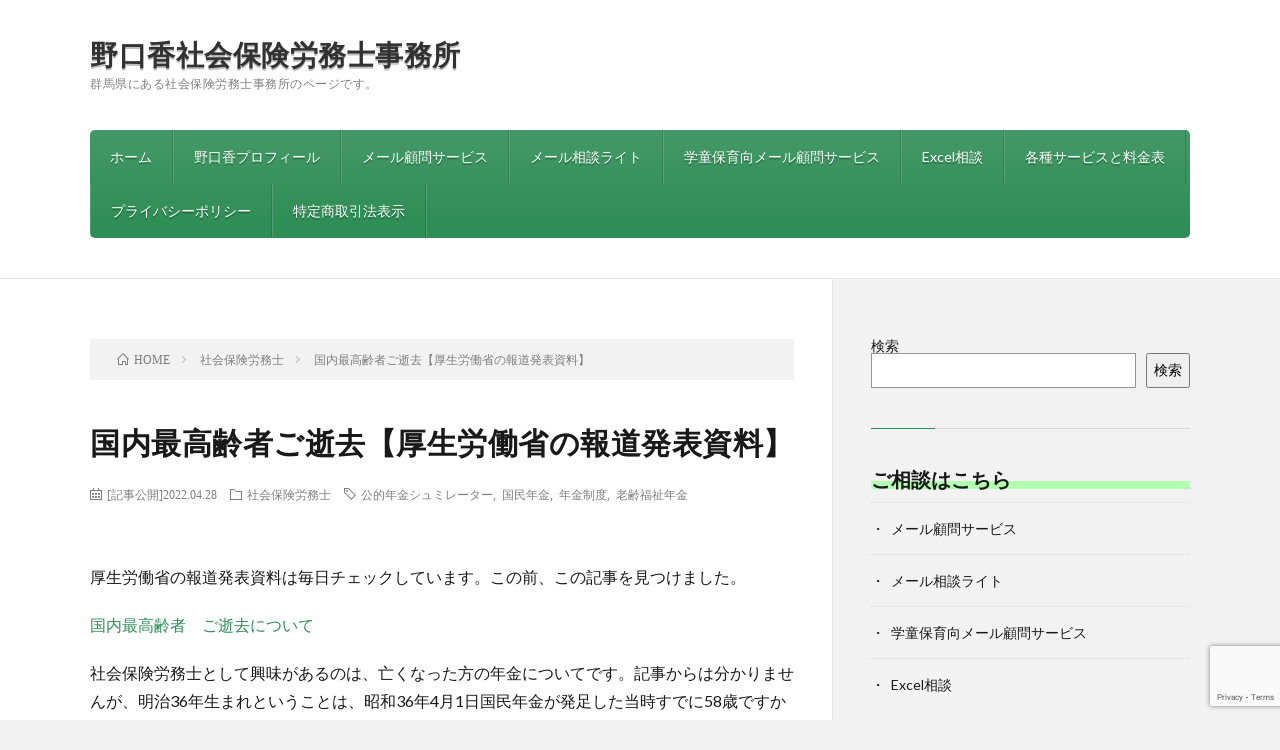

--- FILE ---
content_type: text/html; charset=UTF-8
request_url: https://kn-sharoushi.com/20220428elderly_woman_passed_away/
body_size: 17664
content:
<!DOCTYPE html>
<html dir="ltr" lang="ja" prefix="og: https://ogp.me/ns#" prefix="og: http://ogp.me/ns#">
<head prefix="og: http://ogp.me/ns# fb: http://ogp.me/ns/fb# article: http://ogp.me/ns/article#">
<meta charset="UTF-8">
<title>国内最高齢者ご逝去【厚生労働省の報道発表資料】 - 野口香社会保険労務士事務所</title>
	<style>img:is([sizes="auto" i], [sizes^="auto," i]) { contain-intrinsic-size: 3000px 1500px }</style>
	
		<!-- All in One SEO 4.8.9 - aioseo.com -->
	<meta name="description" content="国内最高齢ご逝去の報道を受け、この国の年金制度について思うところを記事にしました。" />
	<meta name="robots" content="max-image-preview:large" />
	<meta name="author" content="knog-sr"/>
	<link rel="canonical" href="https://kn-sharoushi.com/20220428elderly_woman_passed_away/" />
	<meta name="generator" content="All in One SEO (AIOSEO) 4.8.9" />
		<meta property="og:locale" content="ja_JP" />
		<meta property="og:site_name" content="野口香社会保険労務士事務所 - 群馬県にある社会保険労務士事務所のページです。" />
		<meta property="og:type" content="article" />
		<meta property="og:title" content="国内最高齢者ご逝去【厚生労働省の報道発表資料】 - 野口香社会保険労務士事務所" />
		<meta property="og:description" content="国内最高齢ご逝去の報道を受け、この国の年金制度について思うところを記事にしました。" />
		<meta property="og:url" content="https://kn-sharoushi.com/20220428elderly_woman_passed_away/" />
		<meta property="article:published_time" content="2022-04-27T20:12:00+00:00" />
		<meta property="article:modified_time" content="2022-04-27T05:27:21+00:00" />
		<meta name="twitter:card" content="summary" />
		<meta name="twitter:site" content="@mob_sharoushi" />
		<meta name="twitter:title" content="国内最高齢者ご逝去【厚生労働省の報道発表資料】 - 野口香社会保険労務士事務所" />
		<meta name="twitter:description" content="国内最高齢ご逝去の報道を受け、この国の年金制度について思うところを記事にしました。" />
		<meta name="twitter:creator" content="@mob_sharoushi" />
		<script type="application/ld+json" class="aioseo-schema">
			{"@context":"https:\/\/schema.org","@graph":[{"@type":"BlogPosting","@id":"https:\/\/kn-sharoushi.com\/20220428elderly_woman_passed_away\/#blogposting","name":"\u56fd\u5185\u6700\u9ad8\u9f62\u8005\u3054\u901d\u53bb\u3010\u539a\u751f\u52b4\u50cd\u7701\u306e\u5831\u9053\u767a\u8868\u8cc7\u6599\u3011 - \u91ce\u53e3\u9999\u793e\u4f1a\u4fdd\u967a\u52b4\u52d9\u58eb\u4e8b\u52d9\u6240","headline":"\u56fd\u5185\u6700\u9ad8\u9f62\u8005\u3054\u901d\u53bb\u3010\u539a\u751f\u52b4\u50cd\u7701\u306e\u5831\u9053\u767a\u8868\u8cc7\u6599\u3011","author":{"@id":"https:\/\/kn-sharoushi.com\/author\/knog-sr\/#author"},"publisher":{"@id":"https:\/\/kn-sharoushi.com\/#organization"},"image":{"@type":"ImageObject","url":"https:\/\/kn-sharoushi.com\/wp-content\/uploads\/2022\/04\/image-17.png","width":784,"height":580,"caption":"\u539a\u751f\u52b4\u50cd\u7701\u5831\u9053\u767a\u8868\u8cc7\u659920220425"},"datePublished":"2022-04-28T05:12:00+09:00","dateModified":"2022-04-27T14:27:21+09:00","inLanguage":"ja","mainEntityOfPage":{"@id":"https:\/\/kn-sharoushi.com\/20220428elderly_woman_passed_away\/#webpage"},"isPartOf":{"@id":"https:\/\/kn-sharoushi.com\/20220428elderly_woman_passed_away\/#webpage"},"articleSection":"\u793e\u4f1a\u4fdd\u967a\u52b4\u52d9\u58eb, \u516c\u7684\u5e74\u91d1\u30b7\u30e5\u30df\u30ec\u30fc\u30bf\u30fc, \u56fd\u6c11\u5e74\u91d1, \u5e74\u91d1\u5236\u5ea6, \u8001\u9f62\u798f\u7949\u5e74\u91d1"},{"@type":"BreadcrumbList","@id":"https:\/\/kn-sharoushi.com\/20220428elderly_woman_passed_away\/#breadcrumblist","itemListElement":[{"@type":"ListItem","@id":"https:\/\/kn-sharoushi.com#listItem","position":1,"name":"\u30db\u30fc\u30e0","item":"https:\/\/kn-sharoushi.com","nextItem":{"@type":"ListItem","@id":"https:\/\/kn-sharoushi.com\/category\/%e7%a4%be%e4%bc%9a%e4%bf%9d%e9%99%ba%e5%8a%b4%e5%8b%99%e5%a3%ab\/#listItem","name":"\u793e\u4f1a\u4fdd\u967a\u52b4\u52d9\u58eb"}},{"@type":"ListItem","@id":"https:\/\/kn-sharoushi.com\/category\/%e7%a4%be%e4%bc%9a%e4%bf%9d%e9%99%ba%e5%8a%b4%e5%8b%99%e5%a3%ab\/#listItem","position":2,"name":"\u793e\u4f1a\u4fdd\u967a\u52b4\u52d9\u58eb","item":"https:\/\/kn-sharoushi.com\/category\/%e7%a4%be%e4%bc%9a%e4%bf%9d%e9%99%ba%e5%8a%b4%e5%8b%99%e5%a3%ab\/","nextItem":{"@type":"ListItem","@id":"https:\/\/kn-sharoushi.com\/20220428elderly_woman_passed_away\/#listItem","name":"\u56fd\u5185\u6700\u9ad8\u9f62\u8005\u3054\u901d\u53bb\u3010\u539a\u751f\u52b4\u50cd\u7701\u306e\u5831\u9053\u767a\u8868\u8cc7\u6599\u3011"},"previousItem":{"@type":"ListItem","@id":"https:\/\/kn-sharoushi.com#listItem","name":"\u30db\u30fc\u30e0"}},{"@type":"ListItem","@id":"https:\/\/kn-sharoushi.com\/20220428elderly_woman_passed_away\/#listItem","position":3,"name":"\u56fd\u5185\u6700\u9ad8\u9f62\u8005\u3054\u901d\u53bb\u3010\u539a\u751f\u52b4\u50cd\u7701\u306e\u5831\u9053\u767a\u8868\u8cc7\u6599\u3011","previousItem":{"@type":"ListItem","@id":"https:\/\/kn-sharoushi.com\/category\/%e7%a4%be%e4%bc%9a%e4%bf%9d%e9%99%ba%e5%8a%b4%e5%8b%99%e5%a3%ab\/#listItem","name":"\u793e\u4f1a\u4fdd\u967a\u52b4\u52d9\u58eb"}}]},{"@type":"Organization","@id":"https:\/\/kn-sharoushi.com\/#organization","name":"\u91ce\u53e3\u9999\u793e\u4f1a\u4fdd\u967a\u52b4\u52d9\u58eb\u4e8b\u52d9\u6240","description":"\u7fa4\u99ac\u770c\u306b\u3042\u308b\u793e\u4f1a\u4fdd\u967a\u52b4\u52d9\u58eb\u4e8b\u52d9\u6240\u306e\u30da\u30fc\u30b8\u3067\u3059\u3002","url":"https:\/\/kn-sharoushi.com\/","telephone":"+819032034864","sameAs":["https:\/\/twitter.com\/mob_sharoushi"]},{"@type":"Person","@id":"https:\/\/kn-sharoushi.com\/author\/knog-sr\/#author","url":"https:\/\/kn-sharoushi.com\/author\/knog-sr\/","name":"knog-sr","image":{"@type":"ImageObject","@id":"https:\/\/kn-sharoushi.com\/20220428elderly_woman_passed_away\/#authorImage","url":"https:\/\/secure.gravatar.com\/avatar\/72023c482bb96cf93abf1f370bb5975c16c0366f8d5212e6d53732104b413015?s=96&d=mm&r=g","width":96,"height":96,"caption":"knog-sr"}},{"@type":"WebPage","@id":"https:\/\/kn-sharoushi.com\/20220428elderly_woman_passed_away\/#webpage","url":"https:\/\/kn-sharoushi.com\/20220428elderly_woman_passed_away\/","name":"\u56fd\u5185\u6700\u9ad8\u9f62\u8005\u3054\u901d\u53bb\u3010\u539a\u751f\u52b4\u50cd\u7701\u306e\u5831\u9053\u767a\u8868\u8cc7\u6599\u3011 - \u91ce\u53e3\u9999\u793e\u4f1a\u4fdd\u967a\u52b4\u52d9\u58eb\u4e8b\u52d9\u6240","description":"\u56fd\u5185\u6700\u9ad8\u9f62\u3054\u901d\u53bb\u306e\u5831\u9053\u3092\u53d7\u3051\u3001\u3053\u306e\u56fd\u306e\u5e74\u91d1\u5236\u5ea6\u306b\u3064\u3044\u3066\u601d\u3046\u3068\u3053\u308d\u3092\u8a18\u4e8b\u306b\u3057\u307e\u3057\u305f\u3002","inLanguage":"ja","isPartOf":{"@id":"https:\/\/kn-sharoushi.com\/#website"},"breadcrumb":{"@id":"https:\/\/kn-sharoushi.com\/20220428elderly_woman_passed_away\/#breadcrumblist"},"author":{"@id":"https:\/\/kn-sharoushi.com\/author\/knog-sr\/#author"},"creator":{"@id":"https:\/\/kn-sharoushi.com\/author\/knog-sr\/#author"},"image":{"@type":"ImageObject","url":"https:\/\/kn-sharoushi.com\/wp-content\/uploads\/2022\/04\/image-17.png","@id":"https:\/\/kn-sharoushi.com\/20220428elderly_woman_passed_away\/#mainImage","width":784,"height":580,"caption":"\u539a\u751f\u52b4\u50cd\u7701\u5831\u9053\u767a\u8868\u8cc7\u659920220425"},"primaryImageOfPage":{"@id":"https:\/\/kn-sharoushi.com\/20220428elderly_woman_passed_away\/#mainImage"},"datePublished":"2022-04-28T05:12:00+09:00","dateModified":"2022-04-27T14:27:21+09:00"},{"@type":"WebSite","@id":"https:\/\/kn-sharoushi.com\/#website","url":"https:\/\/kn-sharoushi.com\/","name":"\u91ce\u53e3\u9999\u793e\u4f1a\u4fdd\u967a\u52b4\u52d9\u58eb\u4e8b\u52d9\u6240","description":"\u7fa4\u99ac\u770c\u306b\u3042\u308b\u793e\u4f1a\u4fdd\u967a\u52b4\u52d9\u58eb\u4e8b\u52d9\u6240\u306e\u30da\u30fc\u30b8\u3067\u3059\u3002","inLanguage":"ja","publisher":{"@id":"https:\/\/kn-sharoushi.com\/#organization"}}]}
		</script>
		<!-- All in One SEO -->

		<!-- This site uses the Google Analytics by MonsterInsights plugin v9.9.0 - Using Analytics tracking - https://www.monsterinsights.com/ -->
							<script src="//www.googletagmanager.com/gtag/js?id=G-8NHJZX8V90"  data-cfasync="false" data-wpfc-render="false" type="text/javascript" async></script>
			<script data-cfasync="false" data-wpfc-render="false" type="text/javascript">
				var mi_version = '9.9.0';
				var mi_track_user = true;
				var mi_no_track_reason = '';
								var MonsterInsightsDefaultLocations = {"page_location":"https:\/\/kn-sharoushi.com\/20220428elderly_woman_passed_away\/"};
								if ( typeof MonsterInsightsPrivacyGuardFilter === 'function' ) {
					var MonsterInsightsLocations = (typeof MonsterInsightsExcludeQuery === 'object') ? MonsterInsightsPrivacyGuardFilter( MonsterInsightsExcludeQuery ) : MonsterInsightsPrivacyGuardFilter( MonsterInsightsDefaultLocations );
				} else {
					var MonsterInsightsLocations = (typeof MonsterInsightsExcludeQuery === 'object') ? MonsterInsightsExcludeQuery : MonsterInsightsDefaultLocations;
				}

								var disableStrs = [
										'ga-disable-G-8NHJZX8V90',
									];

				/* Function to detect opted out users */
				function __gtagTrackerIsOptedOut() {
					for (var index = 0; index < disableStrs.length; index++) {
						if (document.cookie.indexOf(disableStrs[index] + '=true') > -1) {
							return true;
						}
					}

					return false;
				}

				/* Disable tracking if the opt-out cookie exists. */
				if (__gtagTrackerIsOptedOut()) {
					for (var index = 0; index < disableStrs.length; index++) {
						window[disableStrs[index]] = true;
					}
				}

				/* Opt-out function */
				function __gtagTrackerOptout() {
					for (var index = 0; index < disableStrs.length; index++) {
						document.cookie = disableStrs[index] + '=true; expires=Thu, 31 Dec 2099 23:59:59 UTC; path=/';
						window[disableStrs[index]] = true;
					}
				}

				if ('undefined' === typeof gaOptout) {
					function gaOptout() {
						__gtagTrackerOptout();
					}
				}
								window.dataLayer = window.dataLayer || [];

				window.MonsterInsightsDualTracker = {
					helpers: {},
					trackers: {},
				};
				if (mi_track_user) {
					function __gtagDataLayer() {
						dataLayer.push(arguments);
					}

					function __gtagTracker(type, name, parameters) {
						if (!parameters) {
							parameters = {};
						}

						if (parameters.send_to) {
							__gtagDataLayer.apply(null, arguments);
							return;
						}

						if (type === 'event') {
														parameters.send_to = monsterinsights_frontend.v4_id;
							var hookName = name;
							if (typeof parameters['event_category'] !== 'undefined') {
								hookName = parameters['event_category'] + ':' + name;
							}

							if (typeof MonsterInsightsDualTracker.trackers[hookName] !== 'undefined') {
								MonsterInsightsDualTracker.trackers[hookName](parameters);
							} else {
								__gtagDataLayer('event', name, parameters);
							}
							
						} else {
							__gtagDataLayer.apply(null, arguments);
						}
					}

					__gtagTracker('js', new Date());
					__gtagTracker('set', {
						'developer_id.dZGIzZG': true,
											});
					if ( MonsterInsightsLocations.page_location ) {
						__gtagTracker('set', MonsterInsightsLocations);
					}
										__gtagTracker('config', 'G-8NHJZX8V90', {"forceSSL":"true","link_attribution":"true"} );
										window.gtag = __gtagTracker;										(function () {
						/* https://developers.google.com/analytics/devguides/collection/analyticsjs/ */
						/* ga and __gaTracker compatibility shim. */
						var noopfn = function () {
							return null;
						};
						var newtracker = function () {
							return new Tracker();
						};
						var Tracker = function () {
							return null;
						};
						var p = Tracker.prototype;
						p.get = noopfn;
						p.set = noopfn;
						p.send = function () {
							var args = Array.prototype.slice.call(arguments);
							args.unshift('send');
							__gaTracker.apply(null, args);
						};
						var __gaTracker = function () {
							var len = arguments.length;
							if (len === 0) {
								return;
							}
							var f = arguments[len - 1];
							if (typeof f !== 'object' || f === null || typeof f.hitCallback !== 'function') {
								if ('send' === arguments[0]) {
									var hitConverted, hitObject = false, action;
									if ('event' === arguments[1]) {
										if ('undefined' !== typeof arguments[3]) {
											hitObject = {
												'eventAction': arguments[3],
												'eventCategory': arguments[2],
												'eventLabel': arguments[4],
												'value': arguments[5] ? arguments[5] : 1,
											}
										}
									}
									if ('pageview' === arguments[1]) {
										if ('undefined' !== typeof arguments[2]) {
											hitObject = {
												'eventAction': 'page_view',
												'page_path': arguments[2],
											}
										}
									}
									if (typeof arguments[2] === 'object') {
										hitObject = arguments[2];
									}
									if (typeof arguments[5] === 'object') {
										Object.assign(hitObject, arguments[5]);
									}
									if ('undefined' !== typeof arguments[1].hitType) {
										hitObject = arguments[1];
										if ('pageview' === hitObject.hitType) {
											hitObject.eventAction = 'page_view';
										}
									}
									if (hitObject) {
										action = 'timing' === arguments[1].hitType ? 'timing_complete' : hitObject.eventAction;
										hitConverted = mapArgs(hitObject);
										__gtagTracker('event', action, hitConverted);
									}
								}
								return;
							}

							function mapArgs(args) {
								var arg, hit = {};
								var gaMap = {
									'eventCategory': 'event_category',
									'eventAction': 'event_action',
									'eventLabel': 'event_label',
									'eventValue': 'event_value',
									'nonInteraction': 'non_interaction',
									'timingCategory': 'event_category',
									'timingVar': 'name',
									'timingValue': 'value',
									'timingLabel': 'event_label',
									'page': 'page_path',
									'location': 'page_location',
									'title': 'page_title',
									'referrer' : 'page_referrer',
								};
								for (arg in args) {
																		if (!(!args.hasOwnProperty(arg) || !gaMap.hasOwnProperty(arg))) {
										hit[gaMap[arg]] = args[arg];
									} else {
										hit[arg] = args[arg];
									}
								}
								return hit;
							}

							try {
								f.hitCallback();
							} catch (ex) {
							}
						};
						__gaTracker.create = newtracker;
						__gaTracker.getByName = newtracker;
						__gaTracker.getAll = function () {
							return [];
						};
						__gaTracker.remove = noopfn;
						__gaTracker.loaded = true;
						window['__gaTracker'] = __gaTracker;
					})();
									} else {
										console.log("");
					(function () {
						function __gtagTracker() {
							return null;
						}

						window['__gtagTracker'] = __gtagTracker;
						window['gtag'] = __gtagTracker;
					})();
									}
			</script>
			
							<!-- / Google Analytics by MonsterInsights -->
		<link rel='stylesheet' id='wp-block-library-css' href='https://kn-sharoushi.com/wp-includes/css/dist/block-library/style.min.css?ver=6.8.3' type='text/css' media='all' />
<style id='classic-theme-styles-inline-css' type='text/css'>
/*! This file is auto-generated */
.wp-block-button__link{color:#fff;background-color:#32373c;border-radius:9999px;box-shadow:none;text-decoration:none;padding:calc(.667em + 2px) calc(1.333em + 2px);font-size:1.125em}.wp-block-file__button{background:#32373c;color:#fff;text-decoration:none}
</style>
<style id='global-styles-inline-css' type='text/css'>
:root{--wp--preset--aspect-ratio--square: 1;--wp--preset--aspect-ratio--4-3: 4/3;--wp--preset--aspect-ratio--3-4: 3/4;--wp--preset--aspect-ratio--3-2: 3/2;--wp--preset--aspect-ratio--2-3: 2/3;--wp--preset--aspect-ratio--16-9: 16/9;--wp--preset--aspect-ratio--9-16: 9/16;--wp--preset--color--black: #000000;--wp--preset--color--cyan-bluish-gray: #abb8c3;--wp--preset--color--white: #ffffff;--wp--preset--color--pale-pink: #f78da7;--wp--preset--color--vivid-red: #cf2e2e;--wp--preset--color--luminous-vivid-orange: #ff6900;--wp--preset--color--luminous-vivid-amber: #fcb900;--wp--preset--color--light-green-cyan: #7bdcb5;--wp--preset--color--vivid-green-cyan: #00d084;--wp--preset--color--pale-cyan-blue: #8ed1fc;--wp--preset--color--vivid-cyan-blue: #0693e3;--wp--preset--color--vivid-purple: #9b51e0;--wp--preset--gradient--vivid-cyan-blue-to-vivid-purple: linear-gradient(135deg,rgba(6,147,227,1) 0%,rgb(155,81,224) 100%);--wp--preset--gradient--light-green-cyan-to-vivid-green-cyan: linear-gradient(135deg,rgb(122,220,180) 0%,rgb(0,208,130) 100%);--wp--preset--gradient--luminous-vivid-amber-to-luminous-vivid-orange: linear-gradient(135deg,rgba(252,185,0,1) 0%,rgba(255,105,0,1) 100%);--wp--preset--gradient--luminous-vivid-orange-to-vivid-red: linear-gradient(135deg,rgba(255,105,0,1) 0%,rgb(207,46,46) 100%);--wp--preset--gradient--very-light-gray-to-cyan-bluish-gray: linear-gradient(135deg,rgb(238,238,238) 0%,rgb(169,184,195) 100%);--wp--preset--gradient--cool-to-warm-spectrum: linear-gradient(135deg,rgb(74,234,220) 0%,rgb(151,120,209) 20%,rgb(207,42,186) 40%,rgb(238,44,130) 60%,rgb(251,105,98) 80%,rgb(254,248,76) 100%);--wp--preset--gradient--blush-light-purple: linear-gradient(135deg,rgb(255,206,236) 0%,rgb(152,150,240) 100%);--wp--preset--gradient--blush-bordeaux: linear-gradient(135deg,rgb(254,205,165) 0%,rgb(254,45,45) 50%,rgb(107,0,62) 100%);--wp--preset--gradient--luminous-dusk: linear-gradient(135deg,rgb(255,203,112) 0%,rgb(199,81,192) 50%,rgb(65,88,208) 100%);--wp--preset--gradient--pale-ocean: linear-gradient(135deg,rgb(255,245,203) 0%,rgb(182,227,212) 50%,rgb(51,167,181) 100%);--wp--preset--gradient--electric-grass: linear-gradient(135deg,rgb(202,248,128) 0%,rgb(113,206,126) 100%);--wp--preset--gradient--midnight: linear-gradient(135deg,rgb(2,3,129) 0%,rgb(40,116,252) 100%);--wp--preset--font-size--small: 13px;--wp--preset--font-size--medium: 20px;--wp--preset--font-size--large: 36px;--wp--preset--font-size--x-large: 42px;--wp--preset--spacing--20: 0.44rem;--wp--preset--spacing--30: 0.67rem;--wp--preset--spacing--40: 1rem;--wp--preset--spacing--50: 1.5rem;--wp--preset--spacing--60: 2.25rem;--wp--preset--spacing--70: 3.38rem;--wp--preset--spacing--80: 5.06rem;--wp--preset--shadow--natural: 6px 6px 9px rgba(0, 0, 0, 0.2);--wp--preset--shadow--deep: 12px 12px 50px rgba(0, 0, 0, 0.4);--wp--preset--shadow--sharp: 6px 6px 0px rgba(0, 0, 0, 0.2);--wp--preset--shadow--outlined: 6px 6px 0px -3px rgba(255, 255, 255, 1), 6px 6px rgba(0, 0, 0, 1);--wp--preset--shadow--crisp: 6px 6px 0px rgba(0, 0, 0, 1);}:where(.is-layout-flex){gap: 0.5em;}:where(.is-layout-grid){gap: 0.5em;}body .is-layout-flex{display: flex;}.is-layout-flex{flex-wrap: wrap;align-items: center;}.is-layout-flex > :is(*, div){margin: 0;}body .is-layout-grid{display: grid;}.is-layout-grid > :is(*, div){margin: 0;}:where(.wp-block-columns.is-layout-flex){gap: 2em;}:where(.wp-block-columns.is-layout-grid){gap: 2em;}:where(.wp-block-post-template.is-layout-flex){gap: 1.25em;}:where(.wp-block-post-template.is-layout-grid){gap: 1.25em;}.has-black-color{color: var(--wp--preset--color--black) !important;}.has-cyan-bluish-gray-color{color: var(--wp--preset--color--cyan-bluish-gray) !important;}.has-white-color{color: var(--wp--preset--color--white) !important;}.has-pale-pink-color{color: var(--wp--preset--color--pale-pink) !important;}.has-vivid-red-color{color: var(--wp--preset--color--vivid-red) !important;}.has-luminous-vivid-orange-color{color: var(--wp--preset--color--luminous-vivid-orange) !important;}.has-luminous-vivid-amber-color{color: var(--wp--preset--color--luminous-vivid-amber) !important;}.has-light-green-cyan-color{color: var(--wp--preset--color--light-green-cyan) !important;}.has-vivid-green-cyan-color{color: var(--wp--preset--color--vivid-green-cyan) !important;}.has-pale-cyan-blue-color{color: var(--wp--preset--color--pale-cyan-blue) !important;}.has-vivid-cyan-blue-color{color: var(--wp--preset--color--vivid-cyan-blue) !important;}.has-vivid-purple-color{color: var(--wp--preset--color--vivid-purple) !important;}.has-black-background-color{background-color: var(--wp--preset--color--black) !important;}.has-cyan-bluish-gray-background-color{background-color: var(--wp--preset--color--cyan-bluish-gray) !important;}.has-white-background-color{background-color: var(--wp--preset--color--white) !important;}.has-pale-pink-background-color{background-color: var(--wp--preset--color--pale-pink) !important;}.has-vivid-red-background-color{background-color: var(--wp--preset--color--vivid-red) !important;}.has-luminous-vivid-orange-background-color{background-color: var(--wp--preset--color--luminous-vivid-orange) !important;}.has-luminous-vivid-amber-background-color{background-color: var(--wp--preset--color--luminous-vivid-amber) !important;}.has-light-green-cyan-background-color{background-color: var(--wp--preset--color--light-green-cyan) !important;}.has-vivid-green-cyan-background-color{background-color: var(--wp--preset--color--vivid-green-cyan) !important;}.has-pale-cyan-blue-background-color{background-color: var(--wp--preset--color--pale-cyan-blue) !important;}.has-vivid-cyan-blue-background-color{background-color: var(--wp--preset--color--vivid-cyan-blue) !important;}.has-vivid-purple-background-color{background-color: var(--wp--preset--color--vivid-purple) !important;}.has-black-border-color{border-color: var(--wp--preset--color--black) !important;}.has-cyan-bluish-gray-border-color{border-color: var(--wp--preset--color--cyan-bluish-gray) !important;}.has-white-border-color{border-color: var(--wp--preset--color--white) !important;}.has-pale-pink-border-color{border-color: var(--wp--preset--color--pale-pink) !important;}.has-vivid-red-border-color{border-color: var(--wp--preset--color--vivid-red) !important;}.has-luminous-vivid-orange-border-color{border-color: var(--wp--preset--color--luminous-vivid-orange) !important;}.has-luminous-vivid-amber-border-color{border-color: var(--wp--preset--color--luminous-vivid-amber) !important;}.has-light-green-cyan-border-color{border-color: var(--wp--preset--color--light-green-cyan) !important;}.has-vivid-green-cyan-border-color{border-color: var(--wp--preset--color--vivid-green-cyan) !important;}.has-pale-cyan-blue-border-color{border-color: var(--wp--preset--color--pale-cyan-blue) !important;}.has-vivid-cyan-blue-border-color{border-color: var(--wp--preset--color--vivid-cyan-blue) !important;}.has-vivid-purple-border-color{border-color: var(--wp--preset--color--vivid-purple) !important;}.has-vivid-cyan-blue-to-vivid-purple-gradient-background{background: var(--wp--preset--gradient--vivid-cyan-blue-to-vivid-purple) !important;}.has-light-green-cyan-to-vivid-green-cyan-gradient-background{background: var(--wp--preset--gradient--light-green-cyan-to-vivid-green-cyan) !important;}.has-luminous-vivid-amber-to-luminous-vivid-orange-gradient-background{background: var(--wp--preset--gradient--luminous-vivid-amber-to-luminous-vivid-orange) !important;}.has-luminous-vivid-orange-to-vivid-red-gradient-background{background: var(--wp--preset--gradient--luminous-vivid-orange-to-vivid-red) !important;}.has-very-light-gray-to-cyan-bluish-gray-gradient-background{background: var(--wp--preset--gradient--very-light-gray-to-cyan-bluish-gray) !important;}.has-cool-to-warm-spectrum-gradient-background{background: var(--wp--preset--gradient--cool-to-warm-spectrum) !important;}.has-blush-light-purple-gradient-background{background: var(--wp--preset--gradient--blush-light-purple) !important;}.has-blush-bordeaux-gradient-background{background: var(--wp--preset--gradient--blush-bordeaux) !important;}.has-luminous-dusk-gradient-background{background: var(--wp--preset--gradient--luminous-dusk) !important;}.has-pale-ocean-gradient-background{background: var(--wp--preset--gradient--pale-ocean) !important;}.has-electric-grass-gradient-background{background: var(--wp--preset--gradient--electric-grass) !important;}.has-midnight-gradient-background{background: var(--wp--preset--gradient--midnight) !important;}.has-small-font-size{font-size: var(--wp--preset--font-size--small) !important;}.has-medium-font-size{font-size: var(--wp--preset--font-size--medium) !important;}.has-large-font-size{font-size: var(--wp--preset--font-size--large) !important;}.has-x-large-font-size{font-size: var(--wp--preset--font-size--x-large) !important;}
:where(.wp-block-post-template.is-layout-flex){gap: 1.25em;}:where(.wp-block-post-template.is-layout-grid){gap: 1.25em;}
:where(.wp-block-columns.is-layout-flex){gap: 2em;}:where(.wp-block-columns.is-layout-grid){gap: 2em;}
:root :where(.wp-block-pullquote){font-size: 1.5em;line-height: 1.6;}
</style>
<link rel='stylesheet' id='contact-form-7-css' href='https://kn-sharoushi.com/wp-content/plugins/contact-form-7/includes/css/styles.css?ver=6.1.3' type='text/css' media='all' />
<link rel='stylesheet' id='hcb-style-css' href='https://kn-sharoushi.com/wp-content/plugins/highlighting-code-block/build/css/hcb.css?ver=2.0.1' type='text/css' media='all' />
<style id='hcb-style-inline-css' type='text/css'>
:root{--hcb--fz--base: 14px}:root{--hcb--fz--mobile: 13px}:root{--hcb--ff:Menlo, Consolas, "Hiragino Kaku Gothic ProN", "Hiragino Sans", Meiryo, sans-serif;}
</style>
<link rel='stylesheet' id='hcb-coloring-css' href='https://kn-sharoushi.com/wp-content/themes/lionblog/prism.css?ver=2.0.1' type='text/css' media='all' />
<script type="text/javascript" src="https://kn-sharoushi.com/wp-content/plugins/google-analytics-for-wordpress/assets/js/frontend-gtag.min.js?ver=9.9.0" id="monsterinsights-frontend-script-js" async="async" data-wp-strategy="async"></script>
<script data-cfasync="false" data-wpfc-render="false" type="text/javascript" id='monsterinsights-frontend-script-js-extra'>/* <![CDATA[ */
var monsterinsights_frontend = {"js_events_tracking":"true","download_extensions":"doc,pdf,ppt,zip,xls,docx,pptx,xlsx","inbound_paths":"[{\"path\":\"\\\/go\\\/\",\"label\":\"affiliate\"},{\"path\":\"\\\/recommend\\\/\",\"label\":\"affiliate\"}]","home_url":"https:\/\/kn-sharoushi.com","hash_tracking":"false","v4_id":"G-8NHJZX8V90"};/* ]]> */
</script>
<link rel="https://api.w.org/" href="https://kn-sharoushi.com/wp-json/" /><link rel="alternate" title="JSON" type="application/json" href="https://kn-sharoushi.com/wp-json/wp/v2/posts/385" /><link rel="alternate" title="oEmbed (JSON)" type="application/json+oembed" href="https://kn-sharoushi.com/wp-json/oembed/1.0/embed?url=https%3A%2F%2Fkn-sharoushi.com%2F20220428elderly_woman_passed_away%2F" />
<link rel="alternate" title="oEmbed (XML)" type="text/xml+oembed" href="https://kn-sharoushi.com/wp-json/oembed/1.0/embed?url=https%3A%2F%2Fkn-sharoushi.com%2F20220428elderly_woman_passed_away%2F&#038;format=xml" />
    <script src="https://sdk.push7.jp/v2/p7sdk.js"></script>
    <script>p7.init("ff51e38451b947d4a39b170b4bd131dc");</script>
    <link rel="stylesheet" href="https://kn-sharoushi.com/wp-content/themes/lionblog/style.css">
<link rel="stylesheet" href="https://kn-sharoushi.com/wp-content/themes/lionblog/css/content.css">
<link rel="stylesheet" href="https://kn-sharoushi.com/wp-content/themes/lionblog/css/icon.css">
<link rel="stylesheet" href="https://fonts.googleapis.com/css?family=Lato:400,700,900">
<meta http-equiv="X-UA-Compatible" content="IE=edge">
<meta name="viewport" content="width=device-width, initial-scale=1, shrink-to-fit=no">
<link rel="dns-prefetch" href="//www.google.com">
<link rel="dns-prefetch" href="//www.google-analytics.com">
<link rel="dns-prefetch" href="//fonts.googleapis.com">
<link rel="dns-prefetch" href="//fonts.gstatic.com">
<link rel="dns-prefetch" href="//pagead2.googlesyndication.com">
<link rel="dns-prefetch" href="//googleads.g.doubleclick.net">
<link rel="dns-prefetch" href="//www.gstatic.com">
<style>
.content h2{
	padding: 20px;
	color:#ffffff;
	background:#2f8e56;
	border-radius: 10px;
	box-shadow: 0 0 20px rgba(0, 0, 0, 0.15) inset;
}
.content h3{
	padding:10px;
	color:#191919;
	border: 1px solid #E5E5E5;
	border-top: 1px solid #63acb7 !important;
	border-bottom: 1px solid #63acb7 !important;
	border-left: 0px solid #63acb7;
	border-right: 0px solid #63acb7;
}
.content h4{
	color:#191919;
	background: linear-gradient(transparent 60%, #63acb7 60%);
}
.content h5{
	position: relative;
	overflow: hidden;
	padding-bottom: 5px;
	color:#191919;
}
.content h5::before,
.content h5::after{
	content: "";
	position: absolute;
	bottom: 0;
}
.content h5:before{
	border-bottom: 3px solid #63acb7;
	width: 100%;
}
.content h5:after{
	border-bottom: 3px solid #E5E5E5;
	width: 100%;
}
</style>
<style type="text/css">.broken_link, a.broken_link {
	text-decoration: line-through;
}</style><link rel="icon" href="https://kn-sharoushi.com/wp-content/uploads/2022/04/cropped-兎虎社労士-32x32.png" sizes="32x32" />
<link rel="icon" href="https://kn-sharoushi.com/wp-content/uploads/2022/04/cropped-兎虎社労士-192x192.png" sizes="192x192" />
<link rel="apple-touch-icon" href="https://kn-sharoushi.com/wp-content/uploads/2022/04/cropped-兎虎社労士-180x180.png" />
<meta name="msapplication-TileImage" content="https://kn-sharoushi.com/wp-content/uploads/2022/04/cropped-兎虎社労士-270x270.png" />
		<style type="text/css" id="wp-custom-css">
			.widget-title {
	margin-bottom: 1.3rem;
	background: linear-gradient(transparent 60%, #b2ffb2 60%);

}
//最終更新日と予約投稿日の操作
function get_mtime($format) {
  $mtime = get_the_modified_time('Ymd');
  $ptime = get_the_time('Ymd');
  if ($ptime > $mtime) {
    return get_the_time($format);
  } elseif ($ptime === $mtime) {
    return null;
  } else {
    return get_the_modified_time($format);
  }
}

//フォントサイズ大きく
body p {
font-size: 1.6rem;
}

@media screen {
body p {
font-size: 1.6rem;
}
}

//画像に枠線
img.wakusen {
	border:1px solid #dddddd;
}		</style>
		<meta property="og:site_name" content="野口香社会保険労務士事務所" />
<meta property="og:type" content="article" />
<meta property="og:title" content="国内最高齢者ご逝去【厚生労働省の報道発表資料】" />
<meta property="og:description" content="国内最高齢ご逝去の報道を受け、この国の年金制度について思うところを記事にしました。" />
<meta property="og:url" content="https://kn-sharoushi.com/20220428elderly_woman_passed_away/" />
<meta property="og:image" content="https://kn-sharoushi.com/wp-content/uploads/2022/04/image-17-784x500.png" />
<meta name="twitter:card" content="summary" />



</head>
<body class="t-separate t-green t-rich">

    
  <!--l-header-->
  <header class="l-header">
    
    <!--l-hMain-->
    <div class="l-hMain">
      <div class="container">
      
        <div class="siteTitle siteTitle-noneAd">
	              <p class="siteTitle__big u-txtShdw"><a class="siteTitle__link" href="https://kn-sharoushi.com">野口香社会保険労務士事務所</a></p>          <p class="siteTitle__small">群馬県にある社会保険労務士事務所のページです。</p>	            </div>
      

	          
      
        <nav class="globalNavi">
        <input class="globalNavi__toggle" id="globalNavi__toggle" type="checkbox" value="none">
        <label class="globalNavi__switch" for="globalNavi__toggle"></label>
	    <ul class="globalNavi__list u-txtShdw"><li id="menu-item-44" class="menu-item menu-item-type-custom menu-item-object-custom menu-item-home menu-item-44"><a href="http://kn-sharoushi.com">ホーム</a></li>
<li id="menu-item-137" class="menu-item menu-item-type-post_type menu-item-object-post menu-item-137"><a href="https://kn-sharoushi.com/20220401myprofile/">野口香プロフィール</a></li>
<li id="menu-item-292" class="menu-item menu-item-type-post_type menu-item-object-page menu-item-292"><a href="https://kn-sharoushi.com/email_service/">メール顧問サービス</a></li>
<li id="menu-item-3231" class="menu-item menu-item-type-post_type menu-item-object-page menu-item-3231"><a href="https://kn-sharoushi.com/email_light/">メール相談ライト</a></li>
<li id="menu-item-314" class="menu-item menu-item-type-post_type menu-item-object-page menu-item-314"><a href="https://kn-sharoushi.com/mailservice_4_children/">学童保育向メール顧問サービス</a></li>
<li id="menu-item-3687" class="menu-item menu-item-type-post_type menu-item-object-page menu-item-3687"><a href="https://kn-sharoushi.com/excel_consultation/">Excel相談</a></li>
<li id="menu-item-588" class="menu-item menu-item-type-post_type menu-item-object-page menu-item-588"><a href="https://kn-sharoushi.com/services_fee/">各種サービスと料金表</a></li>
<li id="menu-item-294" class="menu-item menu-item-type-post_type menu-item-object-page menu-item-privacy-policy menu-item-294"><a rel="privacy-policy" href="https://kn-sharoushi.com/privacy-policy/">プライバシーポリシー</a></li>
<li id="menu-item-297" class="menu-item menu-item-type-post_type menu-item-object-page menu-item-297"><a href="https://kn-sharoushi.com/tsuhan_law/">特定商取引法表示</a></li>
</ul>
	            </nav>
       
      </div>
    </div>
    <!-- /l-hMain -->
    
    
    <!-- l-hExtra -->
		    <!-- /l-hExtra -->
    
  </header>
  <!--/l-header-->
  
   
  <!-- l-wrapper -->
  <div class="l-wrapper">
	
    <!-- l-main -->
    <main class="l-main">
	
	  <div class="breadcrumb" ><div class="container" ><ul class="breadcrumb__list"><li class="breadcrumb__item" itemscope itemtype="http://data-vocabulary.org/Breadcrumb"><a href="https://kn-sharoushi.com/" itemprop="url"><span class="icon-home" itemprop="title">HOME</span></a></li><li class="breadcrumb__item" itemscope itemtype="http://data-vocabulary.org/Breadcrumb"><a href="https://kn-sharoushi.com/category/%e7%a4%be%e4%bc%9a%e4%bf%9d%e9%99%ba%e5%8a%b4%e5%8b%99%e5%a3%ab/" itemprop="url"><span itemprop="title">社会保険労務士</span></a></li><li class="breadcrumb__item">国内最高齢者ご逝去【厚生労働省の報道発表資料】</li></ul></div></div>      
      <article>
      <!-- heading-dateList -->
      <h1 class="heading heading-primary">国内最高齢者ご逝去【厚生労働省の報道発表資料】</h1>
      
      <ul class="dateList dateList-single">
        <li class="dateList__item icon-calendar">[記事公開]2022.04.28</li>        <li class="dateList__item icon-folder"><a href="https://kn-sharoushi.com/category/%e7%a4%be%e4%bc%9a%e4%bf%9d%e9%99%ba%e5%8a%b4%e5%8b%99%e5%a3%ab/" rel="category tag">社会保険労務士</a></li>
        <li class="dateList__item icon-tag"><a href="https://kn-sharoushi.com/tag/%e5%85%ac%e7%9a%84%e5%b9%b4%e9%87%91%e3%82%b7%e3%83%a5%e3%83%9f%e3%83%ac%e3%83%bc%e3%82%bf%e3%83%bc/" rel="tag">公的年金シュミレーター</a>, <a href="https://kn-sharoushi.com/tag/%e5%9b%bd%e6%b0%91%e5%b9%b4%e9%87%91/" rel="tag">国民年金</a>, <a href="https://kn-sharoushi.com/tag/%e5%b9%b4%e9%87%91%e5%88%b6%e5%ba%a6/" rel="tag">年金制度</a>, <a href="https://kn-sharoushi.com/tag/%e8%80%81%e9%bd%a2%e7%a6%8f%e7%a5%89%e5%b9%b4%e9%87%91/" rel="tag">老齢福祉年金</a></li>      </ul>
      <!-- /heading-dateList -->


    
	        
  

      
      
	  
	        
            
      
	        <section class="content">
	    
<p>厚生労働省の報道発表資料は毎日チェックしています。この前、この記事を見つけました。</p>



<p><a href="https://www.mhlw.go.jp/stf/houdou/0000204346_00002.html">国内最高齢者　ご逝去について</a></p>



<p>社会保険労務士として興味があるのは、亡くなった方の年金についてです。記事からは分かりませんが、明治36年生まれということは、昭和36年4月1日国民年金が発足した当時すでに58歳ですから、老齢年金は保険料を支払う暇がなかった方です。ということは、無拠出の年金が出ていた方かもしれないと思いました。</p>



<p>もちろん配偶者が亡くなったことによる遺族年金を受給していた可能性もありますので、なんともいえないのですが、老齢福祉年金の可能性もあるかと思いました。老齢福祉年金と言うのは現在日本で受給者が7名程度しかいない、とても古い年金です。</p>



<p>年金に詳しい社労士さんでもたまにこの制度をご存じでない方がいらっしゃって、「そうか、もう老齢福祉年金はオワコンなんだな」と寂しい気持ちになります。私は昔市役所の年金の窓口を担当していたときにこの制度に少し関わったので、懐かしく思い出します。</p>



<p>老齢福祉年金と言うのは、国民年金制度発足当時、無拠出の年金として始まった制度です。当時すでに高齢で、今から保険料を支払っても年金をもらうことのできる年数にはとうてい達しないような方たちに、保険料をかけたことがなくても福祉として支給することにした年金です。</p>



<p>以前別のブログで老齢福祉年金について書きました。</p>



<figure class="wp-block-embed is-type-wp-embed is-provider-hatena-blog wp-block-embed-hatena-blog"><div class="wp-block-embed__wrapper">
<iframe class="wp-embedded-content" sandbox="allow-scripts" security="restricted" title="老齢福祉年金について【昔を思い出して】 - Gumma_de_Sharoushiのブログ" src="https://hatenablog-parts.com/embed?url=https%3A%2F%2Fgumma-de-sharoushi.hatenablog.com%2Fentry%2F2022%2F03%2F08%2F161123#?secret=ANwpJXtfIf" data-secret="ANwpJXtfIf" scrolling="no" frameborder="0"></iframe>
</div></figure>



<p>今回亡くなった方が、福岡県の老齢福祉年金受給者だったとしたら、また一人受給者が減ったことになります。</p>



<p>年金と言うのはとても息の長い制度です。1度の改正で、50年先、100年先の未来を見越して計画すると以前習いました。老齢福祉年金が発足当時いつ終わるものとして計画されていたか存じませんが、国民年金が始まって61年経つ今も続いているということに、驚きと感動を覚えます。国民の中に年金制度に対する不信感が強いようですが、私は逆にこの国の年金制度に信頼感を覚えます。その理由の一つが、この老齢福祉年金が現在も続いていることにあります。</p>



<p>最近、こんなのも始まりました。</p>



<p><a href="https://www.mhlw.go.jp/stf/nenkin_simulator_press.html">スマホで簡単に年金額試算「公的年金シミュレーター」を4月25日から試験運用を開始します！</a></p>



<p>公的年金シミュレーターの精度はあまり大したことがないようですが（正確な年金額を計算するものではない）、おもしろい試みだと思います。</p>



<p>年金定期便にしても、以前はなかった制度です。この国の年金制度が、これからも国民に信頼される制度であってほしいと思います。</p>
      </section>
	  
      
	        
      
      

	        <!-- 前次記事エリア -->
	  <ul class="prevNext">
        	      <li class="prevNext__item prevNext__item-prev">
            <div class="prevNext__pop">前の記事</div>
	        <a class="prevNext__imgLink" href="https://kn-sharoushi.com/20220427excel_howto_use_text/" title="Excelの日付表示についてTips">
					      <img src="https://kn-sharoushi.com/wp-content/uploads/2022/04/20220427koume-150x150.png" alt="Excelの日付表示についてTips" width="150" height="150" >
			  		    	        </a>
	        <h3 class="prevNext__title">
	          <a href="https://kn-sharoushi.com/20220427excel_howto_use_text/">Excelの日付表示についてTips</a>
              <span class="icon-calendar">2022.04.27</span>	        </h3>
	      </li>
                	      <li class="prevNext__item prevNext__item-next">
            <div class="prevNext__pop">次の記事</div>
	        <a class="prevNext__imgLink" href="https://kn-sharoushi.com/20220429about_storage_with_key_for_tit/" title="外国人技能実習生の宿舎に必要な鍵付き金庫">
					      <img src="https://kn-sharoushi.com/wp-content/uploads/2022/04/image-18-150x150.png" alt="外国人技能実習生の宿舎に必要な鍵付き金庫" width="150" height="150" >
			  		    	        </a>
	        <h3 class="prevNext__title">
	          <a href="https://kn-sharoushi.com/20220429about_storage_with_key_for_tit/">外国人技能実習生の宿舎に必要な鍵付き金庫</a>
	          <span class="icon-calendar">2022.04.29</span>	        </h3>
	      </li>
        	  </ul>
      <!-- /前次記事エリア -->
	        
      
	        
            
      

      	        

	  
	  	  


	  
	        <!-- 関連記事 -->
	  <aside class="related"><h2 class="heading heading-secondary">関連する記事</h2><ul class="related__list">	      <li class="related__item">
	        <a class="related__imgLink" href="https://kn-sharoushi.com/20220921about_shajitsuken/" title="平日朝は社実研">
					      <img src="https://kn-sharoushi.com/wp-content/uploads/2022/09/image-79-150x150.png" alt="平日朝は社実研" width="150" height="150" >
			  		    	        </a>
	        <h3 class="related__title">
	          <a href="https://kn-sharoushi.com/20220921about_shajitsuken/">平日朝は社実研</a>
              <span class="icon-calendar">2022.09.21</span>	        </h3>
	        <p class="related__contents">平日朝10分だけやっている社実研というTwitterのスペースを聴いています。おもしろいです。[…]</p>
	      </li>
	  		      <li class="related__item">
	        <a class="related__imgLink" href="https://kn-sharoushi.com/20220515about_rule23_2/" title="非社労士との提携の禁止【社労士法第23条の2】">
					      <img src="https://kn-sharoushi.com/wp-content/uploads/2022/05/image-40-150x146.png" alt="非社労士との提携の禁止【社労士法第23条の2】" width="150" height="146" >
			  		    	        </a>
	        <h3 class="related__title">
	          <a href="https://kn-sharoushi.com/20220515about_rule23_2/">非社労士との提携の禁止【社労士法第23条の2】</a>
              <span class="icon-calendar">2022.05.15</span>	        </h3>
	        <p class="related__contents">社会保険労務士は、非社会保険労務士との提携が禁止されています。[…]</p>
	      </li>
	  		      <li class="related__item">
	        <a class="related__imgLink" href="https://kn-sharoushi.com/20220625about_e_learning/" title="年金相談実務者研修のe-ラーニング履修中【街角の年金相談センター】">
					      <img src="https://kn-sharoushi.com/wp-content/uploads/2022/06/image-70-150x150.png" alt="年金相談実務者研修のe-ラーニング履修中【街角の年金相談センター】" width="150" height="150" >
			  		    	        </a>
	        <h3 class="related__title">
	          <a href="https://kn-sharoushi.com/20220625about_e_learning/">年金相談実務者研修のe-ラーニング履修中【街角の年金相談センター】</a>
              <span class="icon-calendar">2022.06.25</span>	        </h3>
	        <p class="related__contents">年金相談実務者研修の受講人数の枠内に無事入ることができました。e-ラーニングを始めています。[…]</p>
	      </li>
	  	</ul></aside>	        <!-- /関連記事 -->
	  	  


	  
	        <!-- コメント -->
                    <!-- /コメント -->
	  	  

	  
	        <!-- PVカウンター -->
        	  <!-- /PVカウンター -->
	        </article>
      
      
    </main>
    <!-- /l-main -->

    
	    <!-- l-sidebar -->
          <div class="l-sidebar">
	  
	          <aside class="widget-odd widget-first widget-1 widget"><form role="search" method="get" action="https://kn-sharoushi.com/" class="wp-block-search__button-outside wp-block-search__text-button wp-block-search"    ><label class="wp-block-search__label" for="wp-block-search__input-1" >検索</label><div class="wp-block-search__inside-wrapper " ><input class="wp-block-search__input" id="wp-block-search__input-1" placeholder="" value="" type="search" name="s" required /><button aria-label="検索" class="wp-block-search__button wp-element-button" type="submit" >検索</button></div></form></aside><aside class="widget-even widget-2 widget">
<div class="wp-block-group"><div class="wp-block-group__inner-container is-layout-flow wp-block-group-is-layout-flow">
<div class="wp-block-group"><div class="wp-block-group__inner-container is-layout-flow wp-block-group-is-layout-flow">
<h3 class="wp-block-heading widget-title has-medium-font-size">ご相談はこちら</h3>



<ul class="wp-block-list">
<li><a href="https://kn-sharoushi.com/email_service/">メール顧問サービス</a></li>



<li><a href="https://kn-sharoushi.com/email_light/">メール相談ライト</a></li>



<li><a href="https://kn-sharoushi.com/mailservice_4_children/">学童保育向メール顧問サービス</a></li>



<li><a href="https://kn-sharoushi.com/excel_consultation/">Excel相談</a></li>
</ul>
</div></div>
</div></div>
</aside><aside class="widget-odd widget-3 widget">
<div class="wp-block-group"><div class="wp-block-group__inner-container is-layout-flow wp-block-group-is-layout-flow">
<h3 class="wp-block-heading widget-title has-medium-font-size">自己紹介</h3>



<figure class="wp-block-image size-full is-resized"><img loading="lazy" decoding="async" src="https://kn-sharoushi.com/wp-content/uploads/2022/11/image-29.png" alt="" class="wp-image-3867" width="157" height="229"/></figure>



<ul class="wp-block-list">
<li><a href="https://kn-sharoushi.com/20220401myprofile/">野口香プロフィール</a></li>



<li>事務所概要(フッターにリンクあり)</li>
</ul>
</div></div>
</aside><aside class="widget-even widget-4 widget">
<div class="wp-block-group"><div class="wp-block-group__inner-container is-layout-flow wp-block-group-is-layout-flow">
<h3 class="wp-block-heading widget-title has-medium-font-size">よく読まれている記事</h3>



<div class="wp-block-group"><div class="wp-block-group__inner-container is-layout-flow wp-block-group-is-layout-flow">
<div class="wp-block-group"><div class="wp-block-group__inner-container is-layout-flow wp-block-group-is-layout-flow">
<div class="wp-block-group"><div class="wp-block-group__inner-container is-layout-flow wp-block-group-is-layout-flow"><div class="widget widget_popular_posts"><h2 class="heading heading-widget">RANKING</h2>        <ol class="rankListWidget">
          <li class="rankListWidget__item rankListWidget__item-noeye">
                        <h3 class="rankListWidget__title"><a href="https://kn-sharoushi.com/20221227about_automator/">【Mac】マウス操作を自動化するツール【Automator】</a></h3>
            <div class="dateList dateList-widget dateList-noeye">
                            <span class="dateList__item icon-folder"><a href="https://kn-sharoushi.com/category/mac/" rel="category tag">Mac</a></span>
            </div>
          </li>
          <li class="rankListWidget__item rankListWidget__item-noeye">
                        <h3 class="rankListWidget__title"><a href="https://kn-sharoushi.com/20221025about_17huki_shouryaku/">照合省略と17条付記</a></h3>
            <div class="dateList dateList-widget dateList-noeye">
                            <span class="dateList__item icon-folder"><a href="https://kn-sharoushi.com/category/%e7%a4%be%e4%bc%9a%e4%bf%9d%e9%99%ba%e5%8a%b4%e5%8b%99%e5%a3%ab/" rel="category tag">社会保険労務士</a></span>
            </div>
          </li>
          <li class="rankListWidget__item rankListWidget__item-noeye">
                        <h3 class="rankListWidget__title"><a href="https://kn-sharoushi.com/20221215about_getfilelist/">フォルダ配下(サブフォルダも)ファイル一覧を取得するには【CMD】【ExcelVBA】</a></h3>
            <div class="dateList dateList-widget dateList-noeye">
                            <span class="dateList__item icon-folder"><a href="https://kn-sharoushi.com/category/vba/" rel="category tag">VBA</a></span>
            </div>
          </li>
          <li class="rankListWidget__item rankListWidget__item-noeye">
                        <h3 class="rankListWidget__title"><a href="https://kn-sharoushi.com/20230217about_htmfile_by_excelvba/">ブラウザもSeleniumも使わずExcelVBAでスクレイピング</a></h3>
            <div class="dateList dateList-widget dateList-noeye">
                            <span class="dateList__item icon-folder"><a href="https://kn-sharoushi.com/category/vba/" rel="category tag">VBA</a></span>
            </div>
          </li>
          <li class="rankListWidget__item rankListWidget__item-noeye">
                        <h3 class="rankListWidget__title"><a href="https://kn-sharoushi.com/20220614about_shinyaroudou/">深夜労働を1日しただけでも健康診断は半年に1回なのか</a></h3>
            <div class="dateList dateList-widget dateList-noeye">
                            <span class="dateList__item icon-folder"><a href="https://kn-sharoushi.com/category/%e5%8a%b4%e5%83%8d%e5%ae%89%e5%85%a8%e8%a1%9b%e7%94%9f%e6%b3%95/" rel="category tag">労働安全衛生法</a></span>
            </div>
          </li>
          <li class="rankListWidget__item rankListWidget__item-noeye">
                        <h3 class="rankListWidget__title"><a href="https://kn-sharoushi.com/20220628about_powerquery_regex/">【Excel】PowerQueryで正規表現を使う方法【M式言語】</a></h3>
            <div class="dateList dateList-widget dateList-noeye">
                            <span class="dateList__item icon-folder"><a href="https://kn-sharoushi.com/category/excel/" rel="category tag">Excel</a></span>
            </div>
          </li>
          <li class="rankListWidget__item rankListWidget__item-noeye">
                        <h3 class="rankListWidget__title"><a href="https://kn-sharoushi.com/20220622about_pension_exemption/">【外国人技能実習生】国民年金の免除申請について【入国後講習中】</a></h3>
            <div class="dateList dateList-widget dateList-noeye">
                            <span class="dateList__item icon-folder"><a href="https://kn-sharoushi.com/category/%e5%a4%96%e5%9b%bd%e4%ba%ba%e6%8a%80%e8%83%bd%e5%ae%9f%e7%bf%92%e7%94%9f/" rel="category tag">外国人技能実習生</a></span>
            </div>
          </li>
          <li class="rankListWidget__item rankListWidget__item-noeye">
                        <h3 class="rankListWidget__title"><a href="https://kn-sharoushi.com/post-4981/">【VBA】クラスモジュールの使いどころーコレクションで使う―</a></h3>
            <div class="dateList dateList-widget dateList-noeye">
                            <span class="dateList__item icon-folder"><a href="https://kn-sharoushi.com/category/vba/" rel="category tag">VBA</a></span>
            </div>
          </li>
          <li class="rankListWidget__item rankListWidget__item-noeye">
                        <h3 class="rankListWidget__title"><a href="https://kn-sharoushi.com/20230421about_map/">【SeleniumBasic】地図の距離と時間を取得する【Excel】</a></h3>
            <div class="dateList dateList-widget dateList-noeye">
                            <span class="dateList__item icon-folder"><a href="https://kn-sharoushi.com/category/vba/" rel="category tag">VBA</a></span>
            </div>
          </li>
          <li class="rankListWidget__item rankListWidget__item-noeye">
                        <h3 class="rankListWidget__title"><a href="https://kn-sharoushi.com/20220812how2quit_folder/">VBAで開いたフォルダをVBAで閉じるには</a></h3>
            <div class="dateList dateList-widget dateList-noeye">
                            <span class="dateList__item icon-folder"><a href="https://kn-sharoushi.com/category/%e7%9f%a5%e6%81%b5%e8%a2%8b/" rel="category tag">知恵袋</a></span>
            </div>
          </li>
        </ol>
		</div></div></div>
</div></div>
</div></div>
</div></div>
</aside><aside class="widget-odd widget-last widget-5 widget">
<div class="wp-block-group"><div class="wp-block-group__inner-container is-layout-constrained wp-block-group-is-layout-constrained">
<p>購読するを押すと、ブログの更新をプッシュ通知します</p>



<div class="p7button" data-button-text="購読する"></div>
</div></div>
</aside>	  	  
	        <div class="widgetSticky">
        <aside class="widget-odd widget-first widget-1 widget">
<div class="wp-block-columns is-layout-flex wp-container-core-columns-is-layout-9d6595d7 wp-block-columns-is-layout-flex">
<div class="wp-block-column is-layout-flow wp-block-column-is-layout-flow" style="flex-basis:100%">
<div class="wp-block-group"><div class="wp-block-group__inner-container is-layout-flow wp-block-group-is-layout-flow">
<h3 class="widget-title has-medium-font-size wp-block-heading">アーカイブ</h3>


<ul class="wp-block-archives-list wp-block-archives">	<li><a href='https://kn-sharoushi.com/2025/03/'>2025年3月</a></li>
	<li><a href='https://kn-sharoushi.com/2023/12/'>2023年12月</a></li>
	<li><a href='https://kn-sharoushi.com/2023/11/'>2023年11月</a></li>
	<li><a href='https://kn-sharoushi.com/2023/10/'>2023年10月</a></li>
	<li><a href='https://kn-sharoushi.com/2023/09/'>2023年9月</a></li>
	<li><a href='https://kn-sharoushi.com/2023/08/'>2023年8月</a></li>
	<li><a href='https://kn-sharoushi.com/2023/07/'>2023年7月</a></li>
	<li><a href='https://kn-sharoushi.com/2023/06/'>2023年6月</a></li>
	<li><a href='https://kn-sharoushi.com/2023/05/'>2023年5月</a></li>
	<li><a href='https://kn-sharoushi.com/2023/04/'>2023年4月</a></li>
	<li><a href='https://kn-sharoushi.com/2023/03/'>2023年3月</a></li>
	<li><a href='https://kn-sharoushi.com/2023/02/'>2023年2月</a></li>
	<li><a href='https://kn-sharoushi.com/2023/01/'>2023年1月</a></li>
	<li><a href='https://kn-sharoushi.com/2022/12/'>2022年12月</a></li>
	<li><a href='https://kn-sharoushi.com/2022/11/'>2022年11月</a></li>
	<li><a href='https://kn-sharoushi.com/2022/10/'>2022年10月</a></li>
	<li><a href='https://kn-sharoushi.com/2022/09/'>2022年9月</a></li>
	<li><a href='https://kn-sharoushi.com/2022/08/'>2022年8月</a></li>
	<li><a href='https://kn-sharoushi.com/2022/07/'>2022年7月</a></li>
	<li><a href='https://kn-sharoushi.com/2022/06/'>2022年6月</a></li>
	<li><a href='https://kn-sharoushi.com/2022/05/'>2022年5月</a></li>
	<li><a href='https://kn-sharoushi.com/2022/04/'>2022年4月</a></li>
</ul></div></div>
</div>
</div>
</aside><aside class="widget-even widget-last widget-2 widget">
<div class="wp-block-group"><div class="wp-block-group__inner-container is-layout-flow wp-block-group-is-layout-flow">
<h3 class="widget-title has-medium-font-size wp-block-heading">カテゴリー</h3>


<p class="wp-block-tag-cloud"><a href="https://kn-sharoushi.com/tag/chatgpt/" class="tag-cloud-link tag-link-286 tag-link-position-1" style="font-size: 10.290909090909pt;" aria-label="ChatGPT (5個の項目)">ChatGPT</a>
<a href="https://kn-sharoushi.com/tag/css/" class="tag-cloud-link tag-link-99 tag-link-position-2" style="font-size: 8pt;" aria-label="CSS (3個の項目)">CSS</a>
<a href="https://kn-sharoushi.com/tag/excel/" class="tag-cloud-link tag-link-42 tag-link-position-3" style="font-size: 15.381818181818pt;" aria-label="Excel (14個の項目)">Excel</a>
<a href="https://kn-sharoushi.com/tag/excelvba/" class="tag-cloud-link tag-link-59 tag-link-position-4" style="font-size: 22pt;" aria-label="ExcelVBA (49個の項目)">ExcelVBA</a>
<a href="https://kn-sharoushi.com/tag/firefox/" class="tag-cloud-link tag-link-276 tag-link-position-5" style="font-size: 9.2727272727273pt;" aria-label="Firefox (4個の項目)">Firefox</a>
<a href="https://kn-sharoushi.com/tag/gas/" class="tag-cloud-link tag-link-73 tag-link-position-6" style="font-size: 8pt;" aria-label="GAS (3個の項目)">GAS</a>
<a href="https://kn-sharoushi.com/tag/php/" class="tag-cloud-link tag-link-100 tag-link-position-7" style="font-size: 8pt;" aria-label="PHP (3個の項目)">PHP</a>
<a href="https://kn-sharoushi.com/tag/powerpoint/" class="tag-cloud-link tag-link-250 tag-link-position-8" style="font-size: 9.2727272727273pt;" aria-label="PowerPoint (4個の項目)">PowerPoint</a>
<a href="https://kn-sharoushi.com/tag/selenium-2/" class="tag-cloud-link tag-link-58 tag-link-position-9" style="font-size: 8pt;" aria-label="Selenium (3個の項目)">Selenium</a>
<a href="https://kn-sharoushi.com/tag/seleniumbasic/" class="tag-cloud-link tag-link-290 tag-link-position-10" style="font-size: 14.109090909091pt;" aria-label="SeleniumBasic (11個の項目)">SeleniumBasic</a>
<a href="https://kn-sharoushi.com/tag/twitter/" class="tag-cloud-link tag-link-60 tag-link-position-11" style="font-size: 8pt;" aria-label="Twitter (3個の項目)">Twitter</a>
<a href="https://kn-sharoushi.com/tag/vba/" class="tag-cloud-link tag-link-122 tag-link-position-12" style="font-size: 14.109090909091pt;" aria-label="VBA (11個の項目)">VBA</a>
<a href="https://kn-sharoushi.com/tag/vbs/" class="tag-cloud-link tag-link-200 tag-link-position-13" style="font-size: 8pt;" aria-label="VBS (3個の項目)">VBS</a>
<a href="https://kn-sharoushi.com/tag/word/" class="tag-cloud-link tag-link-271 tag-link-position-14" style="font-size: 12.454545454545pt;" aria-label="Word (8個の項目)">Word</a>
<a href="https://kn-sharoushi.com/tag/wordpress/" class="tag-cloud-link tag-link-98 tag-link-position-15" style="font-size: 11.818181818182pt;" aria-label="WordPress (7個の項目)">WordPress</a>
<a href="https://kn-sharoushi.com/tag/wordvba/" class="tag-cloud-link tag-link-195 tag-link-position-16" style="font-size: 10.290909090909pt;" aria-label="WordVBA (5個の項目)">WordVBA</a>
<a href="https://kn-sharoushi.com/tag/%e3%82%b9%e3%82%af%e3%83%ac%e3%82%a4%e3%83%94%e3%83%b3%e3%82%b0/" class="tag-cloud-link tag-link-277 tag-link-position-17" style="font-size: 8pt;" aria-label="スクレイピング (3個の項目)">スクレイピング</a>
<a href="https://kn-sharoushi.com/tag/%e3%83%8f%e3%83%a9%e3%82%b9%e3%83%a1%e3%83%b3%e3%83%88/" class="tag-cloud-link tag-link-342 tag-link-position-18" style="font-size: 8pt;" aria-label="ハラスメント (3個の項目)">ハラスメント</a>
<a href="https://kn-sharoushi.com/tag/%e4%ba%8b%e5%8b%99%e6%89%80/" class="tag-cloud-link tag-link-10 tag-link-position-19" style="font-size: 8pt;" aria-label="事務所 (3個の項目)">事務所</a>
<a href="https://kn-sharoushi.com/tag/%e4%bc%91%e6%97%a5/" class="tag-cloud-link tag-link-144 tag-link-position-20" style="font-size: 8pt;" aria-label="休日 (3個の項目)">休日</a>
<a href="https://kn-sharoushi.com/tag/%e5%82%8d%e8%81%b4/" class="tag-cloud-link tag-link-228 tag-link-position-21" style="font-size: 8pt;" aria-label="傍聴 (3個の項目)">傍聴</a>
<a href="https://kn-sharoushi.com/tag/%e5%8a%b4%e5%83%8d%e5%9f%ba%e6%ba%96%e6%b3%95/" class="tag-cloud-link tag-link-185 tag-link-position-22" style="font-size: 10.290909090909pt;" aria-label="労働基準法 (5個の項目)">労働基準法</a>
<a href="https://kn-sharoushi.com/tag/%e5%8a%b4%e5%83%8d%e5%a5%91%e7%b4%84%e6%b3%95/" class="tag-cloud-link tag-link-196 tag-link-position-23" style="font-size: 10.290909090909pt;" aria-label="労働契約法 (5個の項目)">労働契約法</a>
<a href="https://kn-sharoushi.com/tag/%e5%8a%b4%e5%83%8d%e6%99%82%e9%96%93/" class="tag-cloud-link tag-link-30 tag-link-position-24" style="font-size: 17.418181818182pt;" aria-label="労働時間 (21個の項目)">労働時間</a>
<a href="https://kn-sharoushi.com/tag/%e5%8a%b4%e5%83%8d%e7%b4%9b%e4%ba%89/" class="tag-cloud-link tag-link-328 tag-link-position-25" style="font-size: 8pt;" aria-label="労働紛争 (3個の項目)">労働紛争</a>
<a href="https://kn-sharoushi.com/tag/%e5%8a%b4%e5%8b%99%e7%9b%b8%e8%ab%87/" class="tag-cloud-link tag-link-28 tag-link-position-26" style="font-size: 9.2727272727273pt;" aria-label="労務相談 (4個の項目)">労務相談</a>
<a href="https://kn-sharoushi.com/tag/%e5%8b%a4%e5%8b%99%e9%96%93%e3%82%a4%e3%83%b3%e3%82%bf%e3%83%bc%e3%83%90%e3%83%ab%e5%88%b6%e5%ba%a6/" class="tag-cloud-link tag-link-230 tag-link-position-27" style="font-size: 10.290909090909pt;" aria-label="勤務間インターバル制度 (5個の項目)">勤務間インターバル制度</a>
<a href="https://kn-sharoushi.com/tag/%e5%9b%b3%e6%9b%b8%e9%a4%a8/" class="tag-cloud-link tag-link-91 tag-link-position-28" style="font-size: 8pt;" aria-label="図書館 (3個の項目)">図書館</a>
<a href="https://kn-sharoushi.com/tag/%e5%9b%bd%e6%b0%91%e5%b9%b4%e9%87%91/" class="tag-cloud-link tag-link-46 tag-link-position-29" style="font-size: 11.818181818182pt;" aria-label="国民年金 (7個の項目)">国民年金</a>
<a href="https://kn-sharoushi.com/tag/%e5%a3%ab%e6%a5%ad/" class="tag-cloud-link tag-link-8 tag-link-position-30" style="font-size: 10.290909090909pt;" aria-label="士業 (5個の項目)">士業</a>
<a href="https://kn-sharoushi.com/tag/%e5%a4%89%e5%bd%a2%e5%8a%b4%e5%83%8d%e6%99%82%e9%96%93%e5%88%b6/" class="tag-cloud-link tag-link-109 tag-link-position-31" style="font-size: 13.090909090909pt;" aria-label="変形労働時間制 (9個の項目)">変形労働時間制</a>
<a href="https://kn-sharoushi.com/tag/%e5%a4%96%e5%9b%bd%e4%ba%ba%e6%8a%80%e8%83%bd%e5%ae%9f%e7%bf%92%e7%94%9f/" class="tag-cloud-link tag-link-51 tag-link-position-32" style="font-size: 11.818181818182pt;" aria-label="外国人技能実習生 (7個の項目)">外国人技能実習生</a>
<a href="https://kn-sharoushi.com/tag/%e5%b0%b1%e6%a5%ad%e8%a6%8f%e5%89%87/" class="tag-cloud-link tag-link-116 tag-link-position-33" style="font-size: 17.163636363636pt;" aria-label="就業規則 (20個の項目)">就業規則</a>
<a href="https://kn-sharoushi.com/tag/%e5%b9%b4%e6%ac%a1%e6%9c%89%e7%b5%a6%e4%bc%91%e6%9a%87/" class="tag-cloud-link tag-link-114 tag-link-position-34" style="font-size: 11.181818181818pt;" aria-label="年次有給休暇 (6個の項目)">年次有給休暇</a>
<a href="https://kn-sharoushi.com/tag/%e6%9c%80%e4%bd%8e%e8%b3%83%e9%87%91/" class="tag-cloud-link tag-link-217 tag-link-position-35" style="font-size: 10.290909090909pt;" aria-label="最低賃金 (5個の項目)">最低賃金</a>
<a href="https://kn-sharoushi.com/tag/%e7%89%b9%e5%ae%9a%e6%9c%80%e4%bd%8e%e8%b3%83%e9%87%91/" class="tag-cloud-link tag-link-218 tag-link-position-36" style="font-size: 8pt;" aria-label="特定最低賃金 (3個の項目)">特定最低賃金</a>
<a href="https://kn-sharoushi.com/tag/%e7%9f%a5%e6%81%b5%e8%a2%8b/" class="tag-cloud-link tag-link-138 tag-link-position-37" style="font-size: 8pt;" aria-label="知恵袋 (3個の項目)">知恵袋</a>
<a href="https://kn-sharoushi.com/tag/%e7%a2%ba%e5%ae%9a%e7%94%b3%e5%91%8a/" class="tag-cloud-link tag-link-265 tag-link-position-38" style="font-size: 11.181818181818pt;" aria-label="確定申告 (6個の項目)">確定申告</a>
<a href="https://kn-sharoushi.com/tag/%e7%a4%be%e4%bc%9a%e4%bf%9d%e9%99%ba%e5%8a%b4%e5%8b%99%e5%a3%ab/" class="tag-cloud-link tag-link-13 tag-link-position-39" style="font-size: 18.945454545455pt;" aria-label="社会保険労務士 (28個の項目)">社会保険労務士</a>
<a href="https://kn-sharoushi.com/tag/%e7%be%a4%e9%a6%ac/" class="tag-cloud-link tag-link-108 tag-link-position-40" style="font-size: 10.290909090909pt;" aria-label="群馬 (5個の項目)">群馬</a>
<a href="https://kn-sharoushi.com/tag/%e7%be%a4%e9%a6%ac%e7%9c%8c/" class="tag-cloud-link tag-link-212 tag-link-position-41" style="font-size: 8pt;" aria-label="群馬県 (3個の項目)">群馬県</a>
<a href="https://kn-sharoushi.com/tag/%e8%a1%97%e8%a7%92%e3%81%ae%e5%b9%b4%e9%87%91%e7%9b%b8%e8%ab%87%e3%82%bb%e3%83%b3%e3%82%bf%e3%83%bc/" class="tag-cloud-link tag-link-132 tag-link-position-42" style="font-size: 11.181818181818pt;" aria-label="街角の年金相談センター (6個の項目)">街角の年金相談センター</a>
<a href="https://kn-sharoushi.com/tag/%e8%a3%81%e5%88%a4%e6%89%80/" class="tag-cloud-link tag-link-227 tag-link-position-43" style="font-size: 13.6pt;" aria-label="裁判所 (10個の項目)">裁判所</a>
<a href="https://kn-sharoushi.com/tag/%e8%bf%b7%e6%83%91%e3%83%a1%e3%83%bc%e3%83%ab/" class="tag-cloud-link tag-link-83 tag-link-position-44" style="font-size: 9.2727272727273pt;" aria-label="迷惑メール (4個の項目)">迷惑メール</a>
<a href="https://kn-sharoushi.com/tag/%e9%96%8b%e6%a5%ad/" class="tag-cloud-link tag-link-9 tag-link-position-45" style="font-size: 13.6pt;" aria-label="開業 (10個の項目)">開業</a></p></div></div>
</aside>      </div>
	      
    </div>
    <!-- /l-sidebar -->
	    
    
  </div>
  <!-- /l-wrapper -->

  <!-- schema -->
  <script type="application/ld+json">
  {
  "@context": "http://schema.org",
  "@type": "BlogPosting",
  "mainEntityOfPage":{
	  "@type": "WebPage",
	  "@id": "https://kn-sharoushi.com/20220428elderly_woman_passed_away/"
  },
  "headline": "国内最高齢者ご逝去【厚生労働省の報道発表資料】",
  "image": {
	  "@type": "ImageObject",
	  "url": "https://kn-sharoushi.com/wp-content/uploads/2022/04/image-17-784x500.png",
	  "height": "500",
	  "width": "784"
	    },
  "datePublished": "2022-04-28T05:12:00+0900",
  "dateModified": "2022-04-27T14:27:21+0900",
  "author": {
	  "@type": "Person",
	  "name": "knog-sr"
  },
  "publisher": {
	  "@type": "Organization",
	  "name": "野口香社会保険労務士事務所",
	  "logo": {
		  "@type": "ImageObject",
		  		    		    "url": "",
		    "width": "",
		    "height":""
		    		  	  }
  },
  "description": "国内最高齢ご逝去の報道を受け、この国の年金制度について思うところを記事にしました。"
  }
  </script>
  <!-- /schema -->

  <!--l-footer-->
  <footer class="l-footer">
    <div class="container">
      <div class="pagetop u-txtShdw"><a class="pagetop__link" href="#top">Back to Top</a></div>

              
         
      <nav class="footerNavi">
	  	  <ul class="footerNavi__list u-txtShdw"><li id="menu-item-741" class="menu-item menu-item-type-custom menu-item-object-custom menu-item-home menu-item-741"><a href="https://kn-sharoushi.com/">ホーム</a></li>
<li id="menu-item-747" class="menu-item menu-item-type-post_type menu-item-object-post menu-item-747"><a href="https://kn-sharoushi.com/20220401myprofile/">野口香プロフィール</a></li>
<li id="menu-item-743" class="menu-item menu-item-type-post_type menu-item-object-page menu-item-743"><a href="https://kn-sharoushi.com/email_service/">メール顧問サービス</a></li>
<li id="menu-item-3232" class="menu-item menu-item-type-post_type menu-item-object-page menu-item-3232"><a href="https://kn-sharoushi.com/email_light/">メール相談ライト</a></li>
<li id="menu-item-745" class="menu-item menu-item-type-post_type menu-item-object-page menu-item-745"><a href="https://kn-sharoushi.com/mailservice_4_children/">学童保育向メール顧問サービス</a></li>
<li id="menu-item-3686" class="menu-item menu-item-type-post_type menu-item-object-page menu-item-3686"><a href="https://kn-sharoushi.com/excel_consultation/">Excel相談</a></li>
<li id="menu-item-744" class="menu-item menu-item-type-post_type menu-item-object-page menu-item-744"><a href="https://kn-sharoushi.com/services_fee/">各種サービスと料金表</a></li>
<li id="menu-item-742" class="menu-item menu-item-type-post_type menu-item-object-page menu-item-privacy-policy menu-item-742"><a rel="privacy-policy" href="https://kn-sharoushi.com/privacy-policy/">プライバシーポリシー</a></li>
<li id="menu-item-746" class="menu-item menu-item-type-post_type menu-item-object-page menu-item-746"><a href="https://kn-sharoushi.com/tsuhan_law/">特定商取引法表示</a></li>
<li id="menu-item-757" class="menu-item menu-item-type-post_type menu-item-object-page menu-item-757"><a href="https://kn-sharoushi.com/myoffice_address/">事務所概要</a></li>
</ul>	        </nav>

      <div class="copyright">
              © Copyright 2025 <a class="copyright__link" href="https://kn-sharoushi.com">野口香社会保険労務士事務所</a>.
            
	    <span class="copyright__info u-none">
		  野口香社会保険労務士事務所 by <a class="copyright__link" href="http://fit-jp.com/" target="_blank">FIT-Web Create</a>. Powered by <a class="copyright__link" href="https://wordpress.org/" target="_blank">WordPress</a>.
        </span>
      
      </div>
      

    </div>     
  </footer>
  <!-- /l-footer -->

      <script type="speculationrules">
{"prefetch":[{"source":"document","where":{"and":[{"href_matches":"\/*"},{"not":{"href_matches":["\/wp-*.php","\/wp-admin\/*","\/wp-content\/uploads\/*","\/wp-content\/*","\/wp-content\/plugins\/*","\/wp-content\/themes\/lionblog\/*","\/*\\?(.+)"]}},{"not":{"selector_matches":"a[rel~=\"nofollow\"]"}},{"not":{"selector_matches":".no-prefetch, .no-prefetch a"}}]},"eagerness":"conservative"}]}
</script>
<style id='core-block-supports-inline-css' type='text/css'>
.wp-container-core-columns-is-layout-9d6595d7{flex-wrap:nowrap;}
</style>
<script type="text/javascript" src="https://kn-sharoushi.com/wp-includes/js/dist/hooks.min.js?ver=4d63a3d491d11ffd8ac6" id="wp-hooks-js"></script>
<script type="text/javascript" src="https://kn-sharoushi.com/wp-includes/js/dist/i18n.min.js?ver=5e580eb46a90c2b997e6" id="wp-i18n-js"></script>
<script type="text/javascript" id="wp-i18n-js-after">
/* <![CDATA[ */
wp.i18n.setLocaleData( { 'text direction\u0004ltr': [ 'ltr' ] } );
/* ]]> */
</script>
<script type="text/javascript" src="https://kn-sharoushi.com/wp-content/plugins/contact-form-7/includes/swv/js/index.js?ver=6.1.3" id="swv-js"></script>
<script type="text/javascript" id="contact-form-7-js-translations">
/* <![CDATA[ */
( function( domain, translations ) {
	var localeData = translations.locale_data[ domain ] || translations.locale_data.messages;
	localeData[""].domain = domain;
	wp.i18n.setLocaleData( localeData, domain );
} )( "contact-form-7", {"translation-revision-date":"2025-10-29 09:23:50+0000","generator":"GlotPress\/4.0.3","domain":"messages","locale_data":{"messages":{"":{"domain":"messages","plural-forms":"nplurals=1; plural=0;","lang":"ja_JP"},"This contact form is placed in the wrong place.":["\u3053\u306e\u30b3\u30f3\u30bf\u30af\u30c8\u30d5\u30a9\u30fc\u30e0\u306f\u9593\u9055\u3063\u305f\u4f4d\u7f6e\u306b\u7f6e\u304b\u308c\u3066\u3044\u307e\u3059\u3002"],"Error:":["\u30a8\u30e9\u30fc:"]}},"comment":{"reference":"includes\/js\/index.js"}} );
/* ]]> */
</script>
<script type="text/javascript" id="contact-form-7-js-before">
/* <![CDATA[ */
var wpcf7 = {
    "api": {
        "root": "https:\/\/kn-sharoushi.com\/wp-json\/",
        "namespace": "contact-form-7\/v1"
    },
    "cached": 1
};
/* ]]> */
</script>
<script type="text/javascript" src="https://kn-sharoushi.com/wp-content/plugins/contact-form-7/includes/js/index.js?ver=6.1.3" id="contact-form-7-js"></script>
<script type="text/javascript" src="https://www.google.com/recaptcha/api.js?render=6Lco52cfAAAAAPoSHX_ugnLqziYrQxxgTOWnIFtr&amp;ver=3.0" id="google-recaptcha-js"></script>
<script type="text/javascript" src="https://kn-sharoushi.com/wp-includes/js/dist/vendor/wp-polyfill.min.js?ver=3.15.0" id="wp-polyfill-js"></script>
<script type="text/javascript" id="wpcf7-recaptcha-js-before">
/* <![CDATA[ */
var wpcf7_recaptcha = {
    "sitekey": "6Lco52cfAAAAAPoSHX_ugnLqziYrQxxgTOWnIFtr",
    "actions": {
        "homepage": "homepage",
        "contactform": "contactform"
    }
};
/* ]]> */
</script>
<script type="text/javascript" src="https://kn-sharoushi.com/wp-content/plugins/contact-form-7/modules/recaptcha/index.js?ver=6.1.3" id="wpcf7-recaptcha-js"></script>
<script type="text/javascript" src="https://kn-sharoushi.com/wp-content/themes/lionblog/prism.js?ver=2.0.1" id="hcb-prism-js"></script>
<script type="text/javascript" src="https://kn-sharoushi.com/wp-includes/js/clipboard.min.js?ver=2.0.11" id="clipboard-js"></script>
<script type="text/javascript" id="hcb-script-js-extra">
/* <![CDATA[ */
var hcbVars = {"showCopyBtn":"1","copyBtnLabel":"\u30b3\u30fc\u30c9\u3092\u30af\u30ea\u30c3\u30d7\u30dc\u30fc\u30c9\u306b\u30b3\u30d4\u30fc\u3059\u308b"};
/* ]]> */
</script>
<script type="text/javascript" src="https://kn-sharoushi.com/wp-content/plugins/highlighting-code-block/build/js/hcb_script.js?ver=2.0.1" id="hcb-script-js"></script>
<script type="text/javascript" src="https://kn-sharoushi.com/wp-includes/js/comment-reply.min.js?ver=6.8.3" id="comment-reply-js" async="async" data-wp-strategy="async"></script>
  

</body>
</html>
<!-- Dynamic page generated in 0.103 seconds. -->
<!-- Cached page generated by WP-Super-Cache on 2025-11-03 14:37:09 -->

<!-- super cache -->

--- FILE ---
content_type: text/html; charset=utf-8
request_url: https://hatenablog-parts.com/embed?url=https%3A%2F%2Fgumma-de-sharoushi.hatenablog.com%2Fentry%2F2022%2F03%2F08%2F161123
body_size: 1517
content:
<!DOCTYPE html>
<html
  lang="ja"
  >

  <head>
    <meta charset="utf-8"/>
    <meta name="viewport" content="initial-scale=1.0"/>
    <meta name="googlebot" content="noindex,indexifembedded" />

    <title></title>

    
<script
  id="embed-gtm-data-layer-loader"
  data-data-layer-page-specific=""
>
(function() {
  function loadDataLayer(elem, attrName) {
    if (!elem) { return {}; }
    var json = elem.getAttribute(attrName);
    if (!json) { return {}; }
    return JSON.parse(json);
  }

  var globalVariables = loadDataLayer(
    document.documentElement,
    'data-data-layer'
  );
  var pageSpecificVariables = loadDataLayer(
    document.getElementById('embed-gtm-data-layer-loader'),
    'data-data-layer-page-specific'
  );

  var variables = [globalVariables, pageSpecificVariables];

  if (!window.dataLayer) {
    window.dataLayer = [];
  }

  for (var i = 0; i < variables.length; i++) {
    window.dataLayer.push(variables[i]);
  }
})();
</script>

<!-- Google Tag Manager -->
<script>(function(w,d,s,l,i){w[l]=w[l]||[];w[l].push({'gtm.start':
new Date().getTime(),event:'gtm.js'});var f=d.getElementsByTagName(s)[0],
j=d.createElement(s),dl=l!='dataLayer'?'&l='+l:'';j.async=true;j.src=
'https://www.googletagmanager.com/gtm.js?id='+i+dl;f.parentNode.insertBefore(j,f);
})(window,document,'script','dataLayer','GTM-P4CXTW');</script>
<!-- End Google Tag Manager -->











    
<link rel="stylesheet" type="text/css" href="https://cdn.blog.st-hatena.com/css/embed.css?version=84d53e8f2d533da19fc041ec8ee178"/>


    <script defer id="blogcard-js" src="https://cdn.blog.st-hatena.com/js/blogcard.js?version=84d53e8f2d533da19fc041ec8ee178"></script>
  </head>
  <body class="body-iframe page-embed">

    <div class="embed-wrapper">
      <div class="embed-wrapper-inner">
        
        
        <div class="embed-header">
          <a href="https://gumma-de-sharoushi.hatenablog.com/" target="_blank" data-track-component="blog_icon"><img src="https://cdn.blog.st-hatena.com/images/admin/blog-icon-noimage.png" alt="Gumma_de_Sharoushiのブログ" title="Gumma_de_Sharoushiのブログ" class="blog-icon"></a>
          <h1 class="blog-title">
            <a href="https://gumma-de-sharoushi.hatenablog.com/" target="_blank" data-track-component="blog_name">Gumma_de_Sharoushiのブログ</a>
          </h1>
          <div class="blog-user">
            <a href="https://gumma-de-sharoushi.hatenablog.com/" target="_blank" data-track-component="entry_author_id">id:Gumma_de_Sharoushi</a>
          </div>
            <div class="embed-logo">
              <a href="https://hatena.blog/" target="_blank" data-track-component="hatena_logo">
                <img src="https://cdn.blog.st-hatena.com/images/embed/embed-logo.gif?version=84d53e8f2d533da19fc041ec8ee178" class="embed-logo-img">
              </a>
            </div>
        </div>
        
        <div class="embed-content ">
          
          <div class="entry-body">
            <h2 class="entry-title">
              <a href="https://gumma-de-sharoushi.hatenablog.com/entry/2022/03/08/161123" target="_blank" data-track-component="entry_title">老齢福祉年金について【昔を思い出して】</a>
            </h2>
            <div class="entry-content">
              ※この記事は、市町村窓口の、国民年金担当の地方公務員職員の方向けに書いているつもりです。 老齢福祉年金は、私が市役所の窓口で国民年金を担当していたとき(1998~2001)から、受給権者が残り少ない制度の年金として、なんとなく特別扱いな位置づけの年金でした。
            </div>
          </div>
        </div>
        <div class="embed-footer">
          
          <a href="https://gumma-de-sharoushi.hatenablog.com/entry/2022/03/08/161123" target="_blank" data-track-component="entry_datetime"><time data-relative datetime="2022-03-08T07:11:23Z" class="updated">2022-03-08 16:11</time></a>
          
          <img src="https://s.st-hatena.com/entry.count.image?uri=https%3A%2F%2Fgumma-de-sharoushi.hatenablog.com%2Fentry%2F2022%2F03%2F08%2F161123" alt="" class="star-count" />
          <a href="https://b.hatena.ne.jp/entry/s/gumma-de-sharoushi.hatenablog.com/entry/2022/03/08/161123" target="_blank" data-track-component="bookmark_count_image"><img src="https://b.hatena.ne.jp/entry/image/https://gumma-de-sharoushi.hatenablog.com/entry/2022/03/08/161123" class="bookmark-count"></a>
        </div>
      </div>
    </div>
  </body>
</html>


--- FILE ---
content_type: text/html; charset=utf-8
request_url: https://www.google.com/recaptcha/api2/anchor?ar=1&k=6Lco52cfAAAAAPoSHX_ugnLqziYrQxxgTOWnIFtr&co=aHR0cHM6Ly9rbi1zaGFyb3VzaGkuY29tOjQ0Mw..&hl=en&v=cLm1zuaUXPLFw7nzKiQTH1dX&size=invisible&anchor-ms=20000&execute-ms=15000&cb=mor2l5nha0t2
body_size: 44800
content:
<!DOCTYPE HTML><html dir="ltr" lang="en"><head><meta http-equiv="Content-Type" content="text/html; charset=UTF-8">
<meta http-equiv="X-UA-Compatible" content="IE=edge">
<title>reCAPTCHA</title>
<style type="text/css">
/* cyrillic-ext */
@font-face {
  font-family: 'Roboto';
  font-style: normal;
  font-weight: 400;
  src: url(//fonts.gstatic.com/s/roboto/v18/KFOmCnqEu92Fr1Mu72xKKTU1Kvnz.woff2) format('woff2');
  unicode-range: U+0460-052F, U+1C80-1C8A, U+20B4, U+2DE0-2DFF, U+A640-A69F, U+FE2E-FE2F;
}
/* cyrillic */
@font-face {
  font-family: 'Roboto';
  font-style: normal;
  font-weight: 400;
  src: url(//fonts.gstatic.com/s/roboto/v18/KFOmCnqEu92Fr1Mu5mxKKTU1Kvnz.woff2) format('woff2');
  unicode-range: U+0301, U+0400-045F, U+0490-0491, U+04B0-04B1, U+2116;
}
/* greek-ext */
@font-face {
  font-family: 'Roboto';
  font-style: normal;
  font-weight: 400;
  src: url(//fonts.gstatic.com/s/roboto/v18/KFOmCnqEu92Fr1Mu7mxKKTU1Kvnz.woff2) format('woff2');
  unicode-range: U+1F00-1FFF;
}
/* greek */
@font-face {
  font-family: 'Roboto';
  font-style: normal;
  font-weight: 400;
  src: url(//fonts.gstatic.com/s/roboto/v18/KFOmCnqEu92Fr1Mu4WxKKTU1Kvnz.woff2) format('woff2');
  unicode-range: U+0370-0377, U+037A-037F, U+0384-038A, U+038C, U+038E-03A1, U+03A3-03FF;
}
/* vietnamese */
@font-face {
  font-family: 'Roboto';
  font-style: normal;
  font-weight: 400;
  src: url(//fonts.gstatic.com/s/roboto/v18/KFOmCnqEu92Fr1Mu7WxKKTU1Kvnz.woff2) format('woff2');
  unicode-range: U+0102-0103, U+0110-0111, U+0128-0129, U+0168-0169, U+01A0-01A1, U+01AF-01B0, U+0300-0301, U+0303-0304, U+0308-0309, U+0323, U+0329, U+1EA0-1EF9, U+20AB;
}
/* latin-ext */
@font-face {
  font-family: 'Roboto';
  font-style: normal;
  font-weight: 400;
  src: url(//fonts.gstatic.com/s/roboto/v18/KFOmCnqEu92Fr1Mu7GxKKTU1Kvnz.woff2) format('woff2');
  unicode-range: U+0100-02BA, U+02BD-02C5, U+02C7-02CC, U+02CE-02D7, U+02DD-02FF, U+0304, U+0308, U+0329, U+1D00-1DBF, U+1E00-1E9F, U+1EF2-1EFF, U+2020, U+20A0-20AB, U+20AD-20C0, U+2113, U+2C60-2C7F, U+A720-A7FF;
}
/* latin */
@font-face {
  font-family: 'Roboto';
  font-style: normal;
  font-weight: 400;
  src: url(//fonts.gstatic.com/s/roboto/v18/KFOmCnqEu92Fr1Mu4mxKKTU1Kg.woff2) format('woff2');
  unicode-range: U+0000-00FF, U+0131, U+0152-0153, U+02BB-02BC, U+02C6, U+02DA, U+02DC, U+0304, U+0308, U+0329, U+2000-206F, U+20AC, U+2122, U+2191, U+2193, U+2212, U+2215, U+FEFF, U+FFFD;
}
/* cyrillic-ext */
@font-face {
  font-family: 'Roboto';
  font-style: normal;
  font-weight: 500;
  src: url(//fonts.gstatic.com/s/roboto/v18/KFOlCnqEu92Fr1MmEU9fCRc4AMP6lbBP.woff2) format('woff2');
  unicode-range: U+0460-052F, U+1C80-1C8A, U+20B4, U+2DE0-2DFF, U+A640-A69F, U+FE2E-FE2F;
}
/* cyrillic */
@font-face {
  font-family: 'Roboto';
  font-style: normal;
  font-weight: 500;
  src: url(//fonts.gstatic.com/s/roboto/v18/KFOlCnqEu92Fr1MmEU9fABc4AMP6lbBP.woff2) format('woff2');
  unicode-range: U+0301, U+0400-045F, U+0490-0491, U+04B0-04B1, U+2116;
}
/* greek-ext */
@font-face {
  font-family: 'Roboto';
  font-style: normal;
  font-weight: 500;
  src: url(//fonts.gstatic.com/s/roboto/v18/KFOlCnqEu92Fr1MmEU9fCBc4AMP6lbBP.woff2) format('woff2');
  unicode-range: U+1F00-1FFF;
}
/* greek */
@font-face {
  font-family: 'Roboto';
  font-style: normal;
  font-weight: 500;
  src: url(//fonts.gstatic.com/s/roboto/v18/KFOlCnqEu92Fr1MmEU9fBxc4AMP6lbBP.woff2) format('woff2');
  unicode-range: U+0370-0377, U+037A-037F, U+0384-038A, U+038C, U+038E-03A1, U+03A3-03FF;
}
/* vietnamese */
@font-face {
  font-family: 'Roboto';
  font-style: normal;
  font-weight: 500;
  src: url(//fonts.gstatic.com/s/roboto/v18/KFOlCnqEu92Fr1MmEU9fCxc4AMP6lbBP.woff2) format('woff2');
  unicode-range: U+0102-0103, U+0110-0111, U+0128-0129, U+0168-0169, U+01A0-01A1, U+01AF-01B0, U+0300-0301, U+0303-0304, U+0308-0309, U+0323, U+0329, U+1EA0-1EF9, U+20AB;
}
/* latin-ext */
@font-face {
  font-family: 'Roboto';
  font-style: normal;
  font-weight: 500;
  src: url(//fonts.gstatic.com/s/roboto/v18/KFOlCnqEu92Fr1MmEU9fChc4AMP6lbBP.woff2) format('woff2');
  unicode-range: U+0100-02BA, U+02BD-02C5, U+02C7-02CC, U+02CE-02D7, U+02DD-02FF, U+0304, U+0308, U+0329, U+1D00-1DBF, U+1E00-1E9F, U+1EF2-1EFF, U+2020, U+20A0-20AB, U+20AD-20C0, U+2113, U+2C60-2C7F, U+A720-A7FF;
}
/* latin */
@font-face {
  font-family: 'Roboto';
  font-style: normal;
  font-weight: 500;
  src: url(//fonts.gstatic.com/s/roboto/v18/KFOlCnqEu92Fr1MmEU9fBBc4AMP6lQ.woff2) format('woff2');
  unicode-range: U+0000-00FF, U+0131, U+0152-0153, U+02BB-02BC, U+02C6, U+02DA, U+02DC, U+0304, U+0308, U+0329, U+2000-206F, U+20AC, U+2122, U+2191, U+2193, U+2212, U+2215, U+FEFF, U+FFFD;
}
/* cyrillic-ext */
@font-face {
  font-family: 'Roboto';
  font-style: normal;
  font-weight: 900;
  src: url(//fonts.gstatic.com/s/roboto/v18/KFOlCnqEu92Fr1MmYUtfCRc4AMP6lbBP.woff2) format('woff2');
  unicode-range: U+0460-052F, U+1C80-1C8A, U+20B4, U+2DE0-2DFF, U+A640-A69F, U+FE2E-FE2F;
}
/* cyrillic */
@font-face {
  font-family: 'Roboto';
  font-style: normal;
  font-weight: 900;
  src: url(//fonts.gstatic.com/s/roboto/v18/KFOlCnqEu92Fr1MmYUtfABc4AMP6lbBP.woff2) format('woff2');
  unicode-range: U+0301, U+0400-045F, U+0490-0491, U+04B0-04B1, U+2116;
}
/* greek-ext */
@font-face {
  font-family: 'Roboto';
  font-style: normal;
  font-weight: 900;
  src: url(//fonts.gstatic.com/s/roboto/v18/KFOlCnqEu92Fr1MmYUtfCBc4AMP6lbBP.woff2) format('woff2');
  unicode-range: U+1F00-1FFF;
}
/* greek */
@font-face {
  font-family: 'Roboto';
  font-style: normal;
  font-weight: 900;
  src: url(//fonts.gstatic.com/s/roboto/v18/KFOlCnqEu92Fr1MmYUtfBxc4AMP6lbBP.woff2) format('woff2');
  unicode-range: U+0370-0377, U+037A-037F, U+0384-038A, U+038C, U+038E-03A1, U+03A3-03FF;
}
/* vietnamese */
@font-face {
  font-family: 'Roboto';
  font-style: normal;
  font-weight: 900;
  src: url(//fonts.gstatic.com/s/roboto/v18/KFOlCnqEu92Fr1MmYUtfCxc4AMP6lbBP.woff2) format('woff2');
  unicode-range: U+0102-0103, U+0110-0111, U+0128-0129, U+0168-0169, U+01A0-01A1, U+01AF-01B0, U+0300-0301, U+0303-0304, U+0308-0309, U+0323, U+0329, U+1EA0-1EF9, U+20AB;
}
/* latin-ext */
@font-face {
  font-family: 'Roboto';
  font-style: normal;
  font-weight: 900;
  src: url(//fonts.gstatic.com/s/roboto/v18/KFOlCnqEu92Fr1MmYUtfChc4AMP6lbBP.woff2) format('woff2');
  unicode-range: U+0100-02BA, U+02BD-02C5, U+02C7-02CC, U+02CE-02D7, U+02DD-02FF, U+0304, U+0308, U+0329, U+1D00-1DBF, U+1E00-1E9F, U+1EF2-1EFF, U+2020, U+20A0-20AB, U+20AD-20C0, U+2113, U+2C60-2C7F, U+A720-A7FF;
}
/* latin */
@font-face {
  font-family: 'Roboto';
  font-style: normal;
  font-weight: 900;
  src: url(//fonts.gstatic.com/s/roboto/v18/KFOlCnqEu92Fr1MmYUtfBBc4AMP6lQ.woff2) format('woff2');
  unicode-range: U+0000-00FF, U+0131, U+0152-0153, U+02BB-02BC, U+02C6, U+02DA, U+02DC, U+0304, U+0308, U+0329, U+2000-206F, U+20AC, U+2122, U+2191, U+2193, U+2212, U+2215, U+FEFF, U+FFFD;
}

</style>
<link rel="stylesheet" type="text/css" href="https://www.gstatic.com/recaptcha/releases/cLm1zuaUXPLFw7nzKiQTH1dX/styles__ltr.css">
<script nonce="rQDIJcZV3fr9wIJPeLPM4g" type="text/javascript">window['__recaptcha_api'] = 'https://www.google.com/recaptcha/api2/';</script>
<script type="text/javascript" src="https://www.gstatic.com/recaptcha/releases/cLm1zuaUXPLFw7nzKiQTH1dX/recaptcha__en.js" nonce="rQDIJcZV3fr9wIJPeLPM4g">
      
    </script></head>
<body><div id="rc-anchor-alert" class="rc-anchor-alert"></div>
<input type="hidden" id="recaptcha-token" value="[base64]">
<script type="text/javascript" nonce="rQDIJcZV3fr9wIJPeLPM4g">
      recaptcha.anchor.Main.init("[\x22ainput\x22,[\x22bgdata\x22,\x22\x22,\[base64]/[base64]/cihFLE8pOngoW24sMjEscF0sMCxFKSxPKSl9Y2F0Y2goVil7YigyNTcsRSk/[base64]/[base64]/[base64]/[base64]/[base64]/[base64]/[base64]\x22,\[base64]\\u003d\\u003d\x22,\x22FMKnYw7DmMKlK13CtMK9JMOBIFDDvsKHw5lSBcKXw6JSwprDoEJnw77Ct3LDmF/Ck8K5w6PClCZeGsOCw443ZQXCh8KMI3Q1w64QG8OPcgd8QsOawrl1VMKiw5HDnl/Ck8Kwwpwkw6loPcOQw7YybH0dZwFRw7kGYwfDqEQbw5jDgsKJSGwffMKtCcKtBBZbwpvCnUx1RT1xEcKBwrfDrB4bwrxnw7RbClTDhm7CicKHPsKdwrDDg8OXwqLDm8ObOD/CjsKpQxLCucOxwqdNwqDDjsKzwrxuUsOjwrJOwqkkwr/DkmEpw5dSXsOhwrgbIsOPw7bCv8OGw5Y6wrbDiMOHVMKww5tYwq/[base64]/wqrCpsOGw4PDuMO3w4Zyw4nDgcK6woJSw5/Dj8O9wp7CtcOIWAg3w6LCjsOhw4XDiCIPND9uw4/DjcOpGm/DpHPDrsOoRVvCmcODbMKSwp/[base64]/CnC/CqiXCogDDiWc1w5/DmcK1ADIew4sXfMO9woUAY8O5Y0xnQMOSF8OFSMOTwrTCnGzCk1YuB8ORKwjCqsKkwojDv2VewqR9HsOCF8Ofw7HDiR5sw4HDhWBGw6DCjcKGwrDDrcOcwqPCnVzDtQJHw5/CmyXCo8KAMGwBw5nDlcKFPnbCjcKXw4UWLW7DvnTCncKvwrLCmxkbwrPCujrCjsOxw540wo4Hw7/DnykeFsKuw6bDj2gSP8OfZcKQJw7DisKIYizCgcK/w70rwokrFwHCisOpwpc/R8OFwrA/a8OCYcOwPMObCTZSw6sxwoFKw5HDmXvDuRzCvMOfwpvCjcK/KsKHw6LCqAnDmcO8X8OHXGolCyw9OsKBwo3Cvgdew5TCrmzCgzbCqgR3wpTDgcK/w5VFGk0Pw7bCiVHDtsKFDlMww6tvScKzw5Iawoh5w7TDukHDlHxBw70XwpkJw5TCm8O+wpnDv8K2w5wPD8Kgw4XCtwLCmcOqeVPCh0LCg8O5QA7CtsKfSFLCrsOWwqMRJCokwp/[base64]/w6YmO8OkRMKMwqRqw7U+ETt2RhvDusOdw4rDsSXClmfDkGjCjGg+cHAHZB3DrsO4cmwFwrbCq8KIwocmFsKtwqoKUTrCjhonwpPDhcKSw6XDpl9cei/[base64]/CqcKKGsK4Q07Cohozw7l5w4bCtmd2w7EhTCLCg8K1wo14w5fCsMOMW3Ylw4zDssKOw7h2OMOYw596w6bDisO5wpoDwot1w7LCisO1cynDsTLCnMOIWmpmwrRILkfDksK6AcK2w6FDw7l7w6/DqcKlw51rwpPChcOJwrTCll1/EFfCocK8w6jDmWhKwoVuwqHDiwR8wq3CngnCucK1wrYgwo/[base64]/CsTfCo8OqXMOjIyvClcKJPMK1wpIdDSJHNsK4B8OawqXCocKTwq8wU8O0dsOsw55nw5jDgsK0AETDqAMYw5AyVEhwwrjDtj/Cl8OIJXZ2wpccPmDDmMOWwojClcO3wqbCt8K9wq7DrwYpwrvCgFXCl8K5woIuQQrDh8Ofwp7CpMO5w6ZFwo7DsyQoXkXDlRvCuw8zbGbDpCMCwozClVILAcOjOHxQYMKlwqzDoMO7w4TDvG8wHMK8KsKSNcOKwocfccKeA8OlwpLDlV7CmcOkwoRHwp/Cmj4bVHHCicOIwqVLG2UEw7d+w6k9V8KUw5TCmUA5w5QjGAbDmsKhw55Pw7DCmMK3RsKkSQpgLmFUTsOTwo3Cq8KDRFpAwr4Hw57DgsOHw70Owq/Dmg0jw43CtxzDk2HCuMO/wpdOw6TDisOawqEXwpjDtMOHw7XChMKpc8OLdHzDq2l2wrLCocKFw5J6wr7DrMK4wqEnDWTDucO5w5INw7ZhwoTCtD1/w6YdwojDmEFqwr1VM1HCnsKzw4QLbU8NwqrCksOHFlEIOcKHw5QRw7xpWTdxZMOlwoIeEmBiejEQwphdXcOGw4Frwp4zw67CscKHw59VN8KGUyjDl8Opw6XCkMKnw5hcT8OdUMOKw6DCmEAzDsKkw6HCqcOewqMtw5HDgwtEI8KEZVxSHcOXw6JMFMK/aMKLH3/Cg28eE8OvUQ/DisOeVBzDscKGwqbDqsKoM8KDwq3Clm/Dh8Ocw6fDkmDCkRPCvsOyLsK1w784VS1cwrM4LURHw4zCpcOPwofCjsKswq/Cm8Oawr5QZsKnw6TCiMO+wq8GTC/DgSIVFEEZw6M3w51bwpnDrgvCoGMITB3DgcOdDEzCjy/[base64]/CnsKfwqpmEcO+QsKgwqQRwrbCuMK9XXbDpsKYw6PDiWwnwqssXcK6wpZEcV/[base64]/CssO2PRljwrE2L8OqMsOsw6jCqWFDKcKWwplvPzcAFcOSw73Cg2zDr8Olw6LDtsKDw7bCoMKmHcKUSTVfdkvDr8KHw6wIMMKfw5fCin7Cu8OCw67CpsK3w4bDq8KWw4LCrcKCwq8Yw41uwrDCisKseGfDuMKHKjRjw64FADY/w5HDrXfCuG7Dp8OywpQzaV7CnyN3w4vCnBjDvsKjQ8KSfMK3V2XCgsKYfVzDq30RQcKQacObw75iw41vH3Ikwq90wqwRd8OvTMKCw5ZXScO4w6/CucO+OxVbwr1Jw6XDsT1Zwo7DsMKoMQDDg8KYw6UfPsOxT8KPwozDksOjHsOjYxl/w44YIcKUfsKawpDDvSJ4w4JDECADwofDlMKCaMOXwqYIw4bDi8OxwpjCiQl/MsKIaMO5IhPDjkDCt8KKwobDjcKjwr7DusONKlVIwphXSxpua8OBVBfCg8O3e8K/VsKJw5jCk23Cgywuwp5cw6oZwqzDu0lECMONw7HDkn1+w5JhOMKPwrDCmcOew6l2E8K6Hytew7jCu8K/ZMO7LsOaMMKzw4cXw67Dk2QEw5VyJjYbw6XDmMKmwo7Cu1J1fMKHw7TDo8OtPcOtAcOlBDExw5UWwoXDisK7wpXChsOMcMKrwrhBwqlTTcOdwqTDlgpjTMKDQsOGwok9E1DCmA7Dl2nDgF/[base64]/wqBQQ2fCt3XCuzjCv1Nkw4HCqsKST8KEwo7Dv8OOwqfCrcKwwqTDhsOrw5vCrsKcTnZcWRVWw7/Cq0ltTMKdY8OoJMKFw4IIwoDDoX9fwr8rwpN2wq1uZGM4w5UOWWUxGMOGCMO7JE4Iw6LDq8Kqw6PDjRINWMOPRX7CgMO+EcKVcF7CvcOUwqopJcOlY8O/w6YOT8OybcO3w4kTw59ZwpLDoMOiw5rCsxfDssKlw7lhPcKrFMOHf8K1ZzzDnsOGbCtJNidDw5AjwpnDusOnwo5Dw6TDjB4qw7LDosO8wqbClsKBwo3CncKrYsKKDMKJFGocWMKCLcOeU8O/w4gvw7RtETIrc8K/w5EWasOOw4LDlcOIw7ctMTfCn8OpI8O1woTDnljDnDgmwqggw75Mwrg6D8O6acKyw7gQX2LDjlHCuC3CkMOFVT1TVjAHwqjDikN9D8KYwp5ewphDwpLDklrDiMO8MsOZasKFI8Ouwq4iwpkff2YbEnJ4wp5Iw4gew7s/Ux/DjcO3SMOmw5VFwrrClsK1wrLCjWJLwrnCnMK9JMO3w5XCo8K1KX7CllzDrsK7wr/DscKNPcOVGRbDr8KjwpnDrCPCm8OqETHCv8KQUFgYw7UKw4XDokLDkFjDsMKcw5oEB3bDvnPDrMK+bMOwUsOlQ8O/[base64]/w4/DkcO/[base64]/[base64]/Coz3DkxzCs8OQSxbCqsOfIsOgwqfCnUbDr8KLwpFgKsO+wrJKK8O6KMKWwpgPcMKGw5fDqcOhBRvCuG7DtHUywrMXdFt6CzvDtH3Do8KsCzxHw6s5wrtOw5jDp8KXw7wCC8Kmw7VowrQGwq/CvB/[base64]/EcO1dm/[base64]/w7M0J8OQcsKOw6TDmsKLw50FwovCg8KoRBF/[base64]/w7wgwosOwoDDt3HDkcKbXSfCh2HCqMKCHkHDv8K7ZEzDvsOMSE4Tw4nCm3LDo8KUfMOCRlXClMKMw6fCocKLwpnCpwcbTSVFT8OwS19Twrw4IMO/wpxidHVlw4DDuQQOJSV8w7nDhMOtPsOQw6pEw78rw5kzwpLDlmlrCWlXDBlfLEnCi8OGayNRI3/DhEjDsRjDpsO3LV1oEEonIcK3wq/DgUZ/EzISw6zClcOOPMO1w74pKMOLIkQ1G27CocKsICrCkDVJEcK7w6XCv8KiD8KMJcOxLw/DhsOZwp3Cnh3Ds3tFbMKCwr7Dv8O/w7ZAw6Aiw7fCjkPDuChxGMOiwozCi8KWAj9TVsKAw419wqvCp1XCgMKBbGUVw7IWw7NiV8KIel8UOsK1DsOpw7HCsEdswqxawqDDoUkYwpkCw6zDr8KsSsKuw7LDqjMzw4BjDBoDw4PDnMK/[base64]/[base64]/CuMKJJcOewoXCuQrDkcK7wpbCh8KIw7/DlsOgwqrClFHDmsKhwrxdQB4Swp3Ch8OJwrHDsikaEwvCiUBGTcKTJsOJw5bDtsKJw7AIwqFAUMOBXwzDiXnDolXDmMKoKsO0w5dZHMOfRsO+wpLCucOKMsOse8O1w6/CoWxrFsKeM2/Cr0jCrSPDnV0kw4hRDFTDusKiwonDo8KwfsK6LMKnT8KnS8KXOSZyw6YNV0wMwp7CgsOjMh3Di8KcCcOlwqUDwpcNZ8OwwpjDo8KzJcOmFAbDtMKWJS18TAnCgw8Ow682wpTDtcKARsK4aMOxwrkPwr8zInBLJCTDisOPwrnDosKEbV15IMO1BQYmwpp/PWoiKsOvYcKUEwjCnmPCknA7wqDDpGzDhR3DrFZ4w5tbQj0BUsKgXMK3BRJZISIHH8OgwrLDoTTDisOSw7PDq2jCpcKawpUvRVbCmMK9BsKNXGZXw7UtwonDnsKiwqDCrcO0w59ZVsKCw59daMOAEV9jLEDCumjChhzDicKfwqjCjcKdwovDjydkL8O/aTjDrMK0wpNUIizDqVbDpkHDlsK6wpDDt8Kow5Y+aXfCj2zCvmBWUcKXwqnDg3bChETCvDhYE8OtwrcLECUIKcOowpoRwrvDtMOOw5Vpw6LDjSILwoXCogrDosKewrZPPR/CgS/[base64]/[base64]/[base64]/[base64]/DiwcZNsOrdcOxwr7Cl8O6wrs+wpfDncK3w5DDpVMUw6Ykw6HDin3CiWHDnHDCkFLCtcO8w4/Ds8ObaEZnwpR4woPDuUvDkcKuwpzDsUZpCU/DssOtQFgrP8KvQywrwoDDmx/[base64]/WyHCpsKkwrbCoC8bYUvDucKcdMOewojCkwQdwpcZwqrDo8OfdMO1w6nCv3LCr2QPw5zDjj9NwrfDv8Osw6bCs8KSGcO+wr7CvxfCtGTCgDJYw4fDtlzCi8K4JCIMbMO2w7vDmAJ5YRnChcOjE8Kcwq7DvC3CusOJPsOFDUxtUMO/ccOAZm0UYMOWIMK+wrTCgsKIwoPDlVddw6h+wrrDrMOyJsKLXcKLHcObKcOFecKww5PDumDCjHXCsH5/IcKKw6nCtcODwonDqsKWR8OFwqTDmUNhJivCg3nDpBtvKcKKw4HDkQTDuGUWTcOQwo1ZwpFQASnCkl0YXcK+wrzDmMOrwp5yKMKvPcKAwq9Ywqkqw7LDrsKmwrxeYBPCn8O7wpMowptBLsObZsKXw6nDjjd7c8OsD8KAw4jDpsOmFypuw6bCngTDr2/DjlBGNxAHT0jCnMOyQlUlwrPCgnvDlE7CmsKwwqrDvcKKTWzColDCrGBKVGbDulfDhSXDv8OYU03DqsKZw7/Dh38xw6Vpw6/DiD7Cg8KOAsOEw73DkMOdwpPCnyVhw6rDpiBsw7DDtMOFwoDChm0xwo3Ch17DvsKFIcKYw4LCpRRHw7twVnXDhMKbw78iw6RCfy8hw6bDrHYiwrh+w5bCtBEtNEtTw7cgw4rCm2FPw59vw4XDiAbDhcOyHMOZw6/[base64]/w74ww4DDnhjCrsOJbmR6w47Dt0jDljHCuATDhA/DrBHCpsK+wqNBLcKQYCFQeMKra8KaQQRbNxfClAjDqMORwobChCxUwpcpSWEdw48XwrBxwpnCh2HCkURHw5MYGW/[base64]/DhWlfWMOfCy9FHsOhM0jCj3jDhMOpdFLClxE4wpANS2k/wpTDrw/CsQ9xSmBbw7nDlQQbwqtCwpMmw5RAZ8Ojw5PDnnTDqcOLw4TDlsOtw5RwDcKDwq8jw74gwpo6fcOYJcO1w5LDmsK+wqrDgT/DvcKlw7nDj8KEw41keUARwr3CrErDq8KlIXFWf8KuRRlhwr3DjcO6w7vCj2pawpsQw6RCwqDDp8KuNkYAw6bDq8OPAsO4w7xOPjXClcOhCA0kw6x8W8KHwrzDnAjCn2nCh8OKOW/DtcOHw4XDkcOQSFzCs8Ogw55XZmPCi8KcwrlUwrzCrHp/QlPDhSjCosO/[base64]/BSdhdj3CqkfCgRXDuFnDolQ0bxM5ccKGASTCvW3Ck2bDocKUw5/[base64]/[base64]/ZGDCrFTDlBYiVV7Cvh4iw5pow7s3NkA4VU/DisOnwqtJccOtJwQVE8KiYGRswqIRwrzDr2pGB2PDjx/DssKAPMKzw6bCsUNqasOCwoUPVcKpXHvCh1AyY2AifALCpsOrw7TCosKdwrHDpMOVaMKBVksHw5DCg21twr9hXsKjR3PCgcOywr/ChMOdw4LDkMKXIsKJJ8OZw57Chw/Cm8KYwrFwO1BiwqrCmcOXNsO1AcKTTsKxwrtiC3ogHhlaFRnCoSXDjQjCr8OawpzDk2HDm8OVQcKNcsOeLjorwp8VOlkzw5MKwp3CvsKlwpBvFwHDscOJw5HDj3bDscODw7kSIsO7w5hdXMOHOgzDoxQZwrRzQB/DnWTChlnCqMO/EsOYVlLDj8K8wpDCj2JIw5/CvsOZwoXCvsOYV8KwL25iDMKDw4hqCSrCnX3CkEDDkcOeEhkaw5NGdjFnXcKrw5DCocKvNmzCtXEmbBhdIT7Du0wTLTbDsGXDuRR/QF7Cu8OHwoHDr8KGwp7Dl3gYw7HCo8KBwr8tWcOWU8KCwpo9w4Qjw5DDjcOuwqdSGQwxYcKvcX1Pw6Rbw4E0XjYPcDrCsC/CvsKVw6Q+CyEIw4bCmcO4w6t1w7zCp8Omw5AqZsOvGifCjAlcSGDDpS3Dj8ObwptXwqF/KTZwwoPCuzJec2RwY8OJw7jDrxHDs8OOG8KeADl1X1jCqkbCosOCw7nCnC/[base64]/[base64]/DhVjClG04BV87w6MbwovCsMOEw4cydMO3wpfCvB/CpAHDi1XCvsKowoB5wonCmcOqR8O6Q8KSwpgkwqYgFhXDscO3wrnCqsK6FX7DocKlwrbDszFPw68cw70Uw55WLUdHw5zDp8KAVCF4w7hVcxEEJcKOYMOuwqkLRlvDosO/WUPCvGEaMMONf2HCucK6XcKCfC5MeGDDisKhaVpIw5XCvCrCnsOtBSfDhsKEKFptw5Z7wrMBw7IGw79sXcOgAVzDkcKVFMOiKU1nwpvDjE3CuMO7w44dw7Q+fcOvw4ZFw5JywqLDkcOGwq4QEFF/w5XClsK/[base64]/Du8Olw7NFw7ocNMK9esK5w67ChVHCqnTDrF/DksKeX8O3VMKjOMKRPMOBw593w67CvMOuw4rDu8Ocw5XDrMOwESxvw7ckQcK0W2rChcO2RH/Dg04FS8KRE8KUTcKNw6Mkwp9WwptRwqdYAgRdeCnClSAWwrPDjsO5eibChV/DqcKFwo11woDDrlbDqcOGKsKYJz0aAMOTU8KwMz/Dl2PDqElBYsKBw6fCiMKvwpTDjD/CrMOGw4jCoGTChhlRw5x1w6ULwolkw6/Cp8KEw7PDl8OVwr07RCMCAFLCmcOmwoglWsOSTk9Zw6oUwqTDmcKhwrdBw55GwpbDlcOdw7bCm8O5w7MJHE3Djk7Cvj82w7YDwr9kw4DDmBtowp08FMKACMO1w7/CqSBwA8KiFMOhw4NDwp5Uw6Abw4fDpEYjwqJeLH5nGsOzIMO2wp/[base64]/CucOmc0PDkMKyOwjCiTvDnmE7ZcKTw6Ejw43CkCDCscKzwpTDucKGSMOEwopywp/[base64]/bsO7w7LDohfCsMOSwp7CtAfCpjDDpMKUIsO3woJWecKDX8KzSk7DiMOOwr3DrmNAwpPDhMKsdwfDlMKWwqXCng/DncKKZUYMw4thCMO8wow2w7vDpiDCgB0FY8OHwqIBJsKhT3DCtCxjw7rCpcObCcKKwqjCln7Do8O/FhrDgibDl8OTAMOYdMOLwoTDjcKDK8OIwofCicK1w4PCqhfDjcORElN/F1TCu2ojwqNawpUZw6XCmnVyAcKkQcO1IcKiwqk1HMOOwrrCpcOzOxPDoMKzwrcuKsKAJGVCwpFVOMOSUg1Ef3EQw4wBbThCbcOpR8O4ScO/w5DDi8O5w6Jtw583d8O0woBlSmVFwrLDvkw1PsOfe0Q/wpzDuMKHw61/wpLCrsKzZsO2w4TDmA7DjcOJEcODw7vDpGnCrBPCo8OowrERwqTDmXjCpcO8U8OrEkrDocOxJ8KkA8OOw4IUw59Mw64ISznCp3LCtHXCp8OULBxbKgDDqzY6wqR5PBvCoMKjQwkdMcKrw4tuw7DCk0LDt8KGw7Ivw5DDiMK3wrozC8O+wq5jwrfDscOgLlzDji/[base64]/CuUvCsS42IsOsecOmwokkSS3DsMK1KsKvwqDClDcEwpTDiMOzUQF5woYPdcKtw7l1w7rDtGDDkzPDnn7DrSwnw7lnGRDDrUjDjsK1w59keC7Ch8KQSB8OwpnDvsKXw5fCrzgSMMKMwosMw6BCAMKVd8OVecOtwoQYNcOOBsO2TMO8wovDlMKRWx4TezBpcz8nw6Q5wr/Ch8KlW8OJFlbDhsKGPE06WsKCD8Oawo7Co8OeTj5hw4bCsATDrVXCjsOYw5/[base64]/VmvDqDrDtcKyEVN+YjZWA0LCiTFvPnlUw4LCpsKuIcKSDFUWw7/DoVvDmQTCl8OFw6rCjSItacOowr0WV8KOSQLChkzCjMKgwqd+wqjDr3fCqsKcGk0Yw5/Dt8OoZ8OvEMOLwrTDrmDCv0YqV2fCg8Onwr3DvMK1GknDl8OiwrXClEVCdGXCm8OJIMKTKUPDpMOSJMOvOkzDhMOaIMOXYg/[base64]/[base64]/SGl/[base64]/CvsKJwqnDk0dRLzBMwqIEOBoYWxHCgsObGsKfFW13MBbDj8KhOH3Dm8KzRkXCoMO8AMOyw4kLwqcAXDvCocKIwrHCkMOow6nDhsO4w7HDgcO7wobCm8OTa8OHYxLDrX/[base64]/CtEp4NRcJwqvCkV4kcMKJB8K7NwrDoW8AEMKxw4J5EsO2wrpyBMK6wqvCkEgKUkpyLSUHOMK7w6TDusKaa8Kyw45qw7DCrCbCujNdw4nCi1vCqsKcwos/wr/CjG/CpUJ+wr8Dw6rDvCE2wpo5w5/CtlTCtnRKFmRUbx9swqjCr8OlLsOvXnoLIcOXwpvClMOuw4/CvcOewqoJGj7DkgErwoMAV8OawozDh3zDqMKRw5wjwpbCpMKrfizCm8Kow6DDp2Y9SGvCkMOBwrNcBH9sQMORw4DCusOJF2MZwrLCs8Orw4TCqcKtwqIbXsOsaMOcw7Y+w4vDlkBfSxxvO8O/RHvDrMOmdFovw53CmsKAwo1Yfh7DsT7DhcOgecOueVzDjAxqw4dzM2fDuMKJVsKXJVxkQ8KcCWQNwq0pw5/CuMOwZSnCiiltw6TDqsOKwp0FwobDvsODwoTDqkXDsThSwqTCp8Ohw5gZBDhTw45ywoITw4vCoTJ5aUPCsRLDtDVWCFk/J8OwRzo/wqdCLAw5b3zCjUU4wr/DuMKzw7huIT7Dm2gewoMRwoPCuSNiAsKWewYiwq1QPMKow5oKw5PDk0AbwqvCnsO3Fg7CrB7DsEoxwqwtMcOZw58jwr/[base64]/[base64]/ChMOhwpFNVsKYw5fDpEjDt2JxwqQjw7B0wqjDj3Ztw7jDvljDhMOeAX0HKjsfw4vCmHd0w7AYITIeAzxew7MywqDCvwfCoD3Cq1okwqE2wp8Rw5R5ecKjBRbDgGHDhcKSw4gUSWtYw7zCixgtBsObbMK/[base64]/ClcO/w77DmjbDh8O6w5vDlcKtf8KPw77DrCkIN8KOw7ReBEAhworDmAPDlQIrKGTCqznCsnBeGMOYCR4Uwqs5w41Kwr/CixHDtRzCtcOPO25kWcKsBBXDs21RH10owqLDq8OtNQ5nb8KgBcKcw7szw7TDkMOhw7RGMjBKBAteTMO5bcKYc8O+LRvDuUvDkC7CmWdyXRsswotnR1jDumtPHsOQwpdTSsKrw4tOw6tXw5jCjsOnwr/DhSLDrBPCsS9Gw6dywrnDk8Olw5TCpwoiwqPDtxHCtMKHw60Pw6fCu07Crh9uckomZQ/[base64]/[base64]/[base64]/V8Oow7lQwqcmeMO5GcO6wpxGwrI2w5LDkMK0dTHDlcKswpVJLzbDsMO/CsK8SUrCqA3CjsO4aFYTJMKlKsKyRjMMUsO6CsKId8KaJ8OWJSAXQms/R8OdIzpMVGPDixVYw6F4CiV7RMKuS0XCvghWw4R/wqNEV0l1w4zCvMKseXJcw41KwoVvw6bCuhvDu1DCq8KxWljDhGPCicOPfMKkw4RMI8KYRznCh8KWw4/DvBjCqUHDjUwowojCrV7DgMOtacO/UhlBRFLChcKMwqZ/wq5sw4p4w77Dk8KBScKGasKqwrh6Ri5fWsO4UGkPwq0ZPl0+woMLwoJxUyEwNgd3wpHDpjzChVTDusOFwpQYw6XCnzbDqMOIZ1nConl/wrzCmDtFfRnDhQtFw4TDplx4wq/[base64]/QcONw5bCrcKdWxHCssOMwqI9SEPCisOjaMKvCsOGeMOuM1DClT7DtAnDg3UTPks+fGMrw7MKw4HCoj7Ds8KxWGkRZjjDu8KEwqMsw5kHFifCg8O9woXDm8KCw7DChjLDh8Odw7IhwoPDp8Ksw7teDjnDj8KBbMKfO8KkT8KnG8KFdMKFVzReYT/Cs0fCksO2YWrCv8Ksw7XCm8OswqbChBzCqxcnw6fChG4fUDTDoFE0w7XChGHDlh4hXwvDiQ9wJMKmw4MXF1fCrcOSB8OQwrnCq8KHwp/CscObwqAxwpt1wobCrSR2GEY3JcKRwpBsw4pBwqc2wqnCkMOAXsKmGcOOXHJxVVQ4wphCMcO2N8OuasO1w6M2w7UKw7vDrDp5UMKhw4LDp8OmwptawpLCiAnDu8O/[base64]/I8KJwpIkEGNcwrhww67CrsOqwpZAw4RzK2UgfRTCoMKNacKbwqHCkcKMw6dbwo8UBMKZMyPCv8O/w6/Ct8OfwrQhGcOBQB3Ci8O0wpLDo1UjD8K0M3fDn3zCscKvLlsfwoVbV8OWw4rCgF9NUmlzw4/DjVbDgcKHwojCnGbDgcOWLBjDqnoUw4haw7LCnk3DpsOBwqDCv8Kcc3IGDMO/cGASw5HCscONWCMlw4wEwrXCr8KvfVxxL8OZwqMnCsKtOisNw4bDl8OJwrxCT8OvScODwqMRw5lfYcOaw6chw5/DnMOaNUvCrMKNw55/[base64]/PB3Ch3QnOsKFTGY2HsKGCcKfSBHCuQbDiMOVQEJCw65Vwr4XH8Omw6jCrsOcV37CjcKLw6EDw7UzwpN5Xh/CocOSwogiwpPCrQ3CtjvCmMORM8K5TiVHbg9Vw4zDlw4tw5/DkMKIwp3DkRZgBW3ChcOUK8KJwrpAdCAha8K7KMOrOSYlcFDDoMO1SUFmw4howrkmSsK3w7/CqcO5U8O4wpkVWMOPworCm0jDiAF/H1p6E8OSw4xIwoFvdA4bw5fDihTCoMK8B8KcQWbCscOlw5dEw5Y5QMOiF2LDs3jCusO7wp9yFMO6SCIEwoLCqMO4w6Yew5LDscK3CsOrHiYMwoxPemBVwrVzwrzCmDTDkCzCv8KtwqfDo8KCWzPDnsK/DGFXw77ChTgUwpEgQTcdw77Dn8OVwrXDgMK3ZsKtwobCh8O5bsK7U8OpL8OgwpQmR8ODCMKJA8OWPnzCv1zClnDChsO6FjXCgsKhWn/Du8O1FMKmVcK8IsO9w5jDqDfDv8OywqU/PsKHWMO6N0UoeMOKw5PCnMK6w70/wqXDnyLClMOlETbDk8KQIFhFw5PDnsObwr9BwrbCtAjCrsOowrluw4rCu8KNMcK5w61iWn47UGjDn8KrGcOTwrfCvmvDpsK7wq/Cp8KJwo/DiyoUJz7CkgPCslguPyd/woE8UMKuN1Zbw53CpBHDrXbCmcKlJMKywqUyfcOPwpXDukjDiSkcw5TCncKjPFEqwpHCoGdTY8KSJF3DrcOeM8OjwqsBwpchwqQfw4LDg2HCocK7w4A2w6DCucKCw40QVT3CgwDCjcOKw4NGw6/CijrDh8OTwrfDpgBXd8OPwpJTw7JJw5JEbwDDmTFWLj3CqMOow7jChGdEw7sZw7ohw7bDo8O5ccOKGVPDmsKpw6nDmcOBf8KwNwPDhRsYaMKyHVVGw4LCiVnDpcOAwpZdBgEfw4ULw7HCp8O/wrXDh8KLw74iecKBw5BFwofDmsKqE8K/[base64]/CglplYcObwpBLw7w+w4XCkmDDkcKow5s/NGZbwrM1woFawosxAlQfwpvDgsKsEcOJwr3Cg3wfwrcldRxRw6XClcK3w7lUw6/DsyUrw5PDpA5QXsOTUcOcw4bDiml/[base64]/ChMO0w5sIwrfDrXRXwrzCr8OqLsKNwrhMwqbDpCXDiMOYGBoyAMOQwrpLe0s9wpMaYERDG8K/[base64]/wqfDuMK+w7Q9Rn/DvsK8WQMuZVtFwo9UHEjDpsOqZsKGWDxewqw/wow3A8OKUMO7w4TCkMKEw63DqH07TcKlRFrCgn4LIhcaw5VsXWxVSMK0HTplQ2VeXVpYRgIUGcOoQ1Fawq/DuXnDjcK+wrUsw4TDvQHDhCB0dMKyw4XCghIDS8OjFUPDh8KywrIzw4jDlyg0wozDj8ONw4HDvcOdNcK3wojDmWN9EMOEw4hHwpsGwoBVCEsKQGcrD8KJwoXDgMK3FsOwwo3CuXZaw6LCl2sWwrtWw5U/[base64]/DqUPDm23Cgx/Cr8K2wrhcwoUTL18owrbDhWEww7zDg8Ohwq7Dow0CwpHDv1wUfGkMw6Z2dsO1wqjCkGrCh3jCg8K7wrIlwpNuW8K6w5XCtz8Rw4NYO1Alwp1eCwgXYXpbwolCQ8KYFMKnB0guXsKhQj7CrT3CoALDlMKXwoXCpMK5w6BOw4EscsO9fcKvFgQ2w4dUwql7cjLDisK/cUBxwrzCjjrCnCrDkkXCrCfCoMOkw7lFwodow5F8RAjCrFfDpzbDi8OLdC0gdcO6bDk9V0rDsGUqTR/CiWFjNcOzwoNODzQObjrDl8KzJ2UlworDuhPDkMKdw4g2O0LDg8O0HGnDtxYdU8K8bnMpw43DuGjDpcK/w5QOwr1PCcK5Lk7CncOtw5hIBGbCnsKTRg7CksKwS8OowpPDn00nwpTDv2tCw6JwLsOtPWzCqmTDojPCgcKCLcOewp0tW8OJFsOLG8OJd8KNR0bCnjZccMKPasK7ciEjwpTCrcOYw5sVJcOOE2bDnMO1w4bCrlEzecKrwpkAwqx/[base64]/[base64]/[base64]/[base64]/Cs8KwYEJww4vCryTDl3okw4FEwpLCqsOSwqdubMK3OMK6RcOaw79yw7TCnhwYCcKsBsO8w6TCk8KswpPDiMK1dcKiw67Cs8OMwpzCuMOtwrs6wqNzEzxpP8O2w4XDncOQQUZ0NgEDw6wCR2fCm8OWYcODw77CmMK0w4LDlsK/QMO5OyjCpsKHEMO6GH7CtcKNw5lKwpvDucKKw7DDowDDlnnClcKOGn3DjQDClFp7w57DocOYw6Y8w63CicKBGsOiwoHChcKow6xyaMKUwp7DgSTCiBvDqnzDqSPDmMOBRsKDwojDoMObwqfDpsOxw4PDqWXChcKVI8OaUkjCj8OnAcK+w4xAJ3hUTcOQXsKhbiYXdU/DoMKcwpbCr8Oawqc0woUsMTfDvlvDnUvDuMOdwr/DgV8xw5VxSRkew7rDsBPDrzkkL3HDtBd4w4jDmyPCnMOnwrTDtjXDm8Kxw7xswpN1wq0awrXCjsKUwpLCiGBwCjsobicUw4fDi8OZwrbDl8KWw4/DqB3ClRsHMQVdL8OPBWnDs3FAw6XChsOaG8ONwqYDQsK1wofDrMOKwrQ9w4DDlsOmw6/Ds8KMFMKJeD3ChsKQw43DpBDDojbDrMOvwrzDphpqwqYrw5Vmwr7Di8K6SyFETC/DtMK9Pz7CtsOvw6jDlmJvw6PDhXfCksKUw7LDgBHCqC8lX3gKwqvCtGPCmz8fXMOLw516AWHDlktWDMKjwprDmm18w5zCq8OQRifCi1rDosKRQcOePWPDusOrNh45ek4tcmhfwq/CiCLCpD96w5bCiXHCpBlRXsKFwqbDvxrDvmYnwqjDhcOSG1LDpMO0VsOROHQ0dxbCuD5Vw78RwrbDhyPDnCsnwrTCqMKsesKYacKqw7nCnsKFw4xYP8OgGsKCM3TCjybDiEAbDQPCiMOIwoFiU31jw6nCviU\\u003d\x22],null,[\x22conf\x22,null,\x226Lco52cfAAAAAPoSHX_ugnLqziYrQxxgTOWnIFtr\x22,0,null,null,null,0,[21,125,63,73,95,87,41,43,42,83,102,105,109,121],[5339200,274],0,null,null,null,null,0,null,0,null,700,1,null,0,\x22CvkBEg8I8ajhFRgAOgZUOU5CNWISDwjmjuIVGAA6BlFCb29IYxIPCJrO4xUYAToGcWNKRTNkEg8I8M3jFRgBOgZmSVZJaGISDwjiyqA3GAE6BmdMTkNIYxIPCN6/tzcYADoGZWF6dTZkEg8I2NKBMhgAOgZBcTc3dmYSDgi45ZQyGAE6BVFCT0QwEg8I0tuVNxgAOgZmZmFXQWUSDwiV2JQyGAA6BlBxNjBuZBIPCMXziDcYADoGYVhvaWFjEg8IjcqGMhgBOgZPd040dGYSDgiK/Yg3GAA6BU1mSUk0GhwIAxIYHRG78OQ3DrceDv++pQYZxJ0JGZzijAIZ\x22,0,0,null,null,1,null,0,1],\x22https://kn-sharoushi.com:443\x22,null,[3,1,1],null,null,null,1,3600,[\x22https://www.google.com/intl/en/policies/privacy/\x22,\x22https://www.google.com/intl/en/policies/terms/\x22],\x22TfBHaZSweCuovvB4ZZXEidzjcBxPv3I40JQUCSvhhxE\\u003d\x22,1,0,null,1,1762151831900,0,0,[214,143],null,[28],\x22RC-LcwtnsdFtQngnw\x22,null,null,null,null,null,\x220dAFcWeA6XYczxtaeRqCwseAvGHszfRW8YuRAAbQLchq0aTprAQbWqzYXmhgKrsDgYD66umr6SKqW0PufG8Kk4L8MU8Ish42lMZA\x22,1762234631744]");
    </script></body></html>